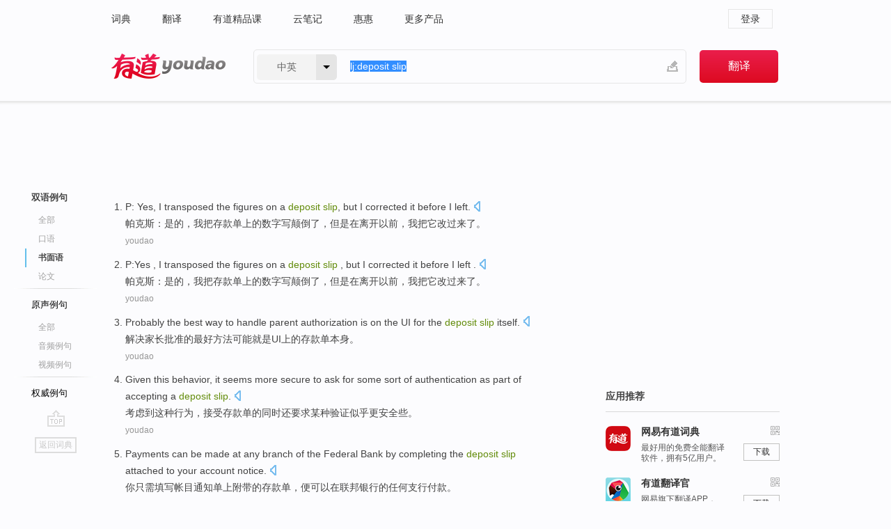

--- FILE ---
content_type: text/html; charset=utf-8
request_url: http://youdao.com/example/written/deposit_slip/
body_size: 13556
content:
<!DOCTYPE html>
                                    


						<html xmlns="http://www.w3.org/1999/xhtml" class="ua-ch ua-ch-131 ua-wk ua-mac os x">
<head>
    <meta name="baidu_union_verify" content="b3b78fbb4a7fb8c99ada6de72aac8a0e">
    <meta http-equiv="Content-Type" content="text/html; charset=UTF-8">

    
<meta name="keywords" content="deposit slip"/>

<title>deposit slip_书面语例句</title>
<link rel="shortcut icon" href="https://shared-https.ydstatic.com/images/favicon.ico" type="image/x-icon"/>


<link href="https://shared.ydstatic.com/dict/v2016/result/160621/result-min.css" rel="stylesheet" type="text/css"/>
<link href="https://shared.ydstatic.com/dict/v2016/result/pad.css" media="screen and (orientation: portrait), screen and (orientation: landscape)" rel="stylesheet" type="text/css">
<link rel="canonical" href="http://dict.youdao.com/example/written/deposit_slip/"/>
<link rel="search" type="application/opensearchdescription+xml" title="Yodao Dict" href="plugins/search-provider.xml"/>
<script type='text/javascript' src='https://shared.ydstatic.com/js/jquery/jquery-1.8.2.min.js'></script>
</head>
<body class="t0">
<!-- 搜索框开始 -->
    <div id="doc" style="position:relative;zoom:1;">
    <div class="c-topbar-wrapper">
        <div class="c-topbar c-subtopbar">
            <div id="nav" class="c-snav">
                <a class="topnav" href="http://dict.youdao.com/?keyfrom=dict2.top" target="_blank">词典</a><a class="topnav" href="http://fanyi.youdao.com/?keyfrom=dict2.top" target="_blank">翻译</a><a class="topnav" href="https://ke.youdao.com/?keyfrom=dict2.top" target="_blank">有道精品课</a><a class="topnav" href="http://note.youdao.com/?keyfrom=dict2.top" target="_blank">云笔记</a><a class="topnav" href="http://www.huihui.cn/?keyfrom=dict2.top" target="_blank">惠惠</a><a class="topnav" href="http://www.youdao.com/about/productlist.html?keyfrom=dict2.top" target="_blank">更多产品</a>
            </div>
                        <div class="c-sust">
                                                

                                    <a hidefocus="true" class="login" href="http://account.youdao.com/login?service=dict&back_url=http%3A%2F%2Fdict.youdao.com%2Fsearch%3Fq%3Dlj%253Adeposit%2Bslip%26tab%3D%23keyfrom%3D%24%7Bkeyfrom%7D" rel="nofollow">登录</a>
                            </div>
        </div>
        <div class="c-header">
            <a class="c-logo" href="/">有道 - 网易旗下搜索</a>
            <form id="f"  method="get" action="/search" class="c-fm-w" node-type="search">
                <div id="langSelector" class="langSelector">
                                                                                                                                            <span id="langText" class="langText">中英</span><span class="aca">▼</span><span class="arrow"></span>
                    <input type="hidden" id="le" name="le" value="eng" />
                </div>
                <span class="s-inpt-w">
                    <input type="text" class="s-inpt" autocomplete="off" name="q" id="query" onmouseover="this.focus()" onfocus="this.select()" value="lj:deposit slip"/>
                    <input type="hidden" name="tab" value=""/>
                    <input type="hidden" name="keyfrom" value="dict2.top"/>
                    <span id="hnwBtn" class="hand-write"></span>
                    </span><input type="submit" class="s-btn" value="翻译"/>
            </form>
        </div>
    </div>

<!-- 搜索框结束 -->

<!-- 内容区域 -->
<div id="scontainer">
<div id="container">
    <div id="topImgAd">
    </div>
    <div id="results">
                    	    	<div id="result_navigator" class="result_navigator">
		<ul class="sub-catalog example-group">
                            <h3 class="bilingual catalog-selected">
                    <a hidefocus="true" rel="#bilingual" >双语例句</a>
                </h3>
            							                                    <li class="sub1_all">
                        <a class="search-js" hidefocus="true"  href="/example/deposit_slip/#keyfrom=dict.sentence.details.all"  title="deposit slip的全部例句">全部</a>
                    </li>
                         		                    <li class="spoken">
                        <a class="search-js" hidefocus="true" href="/example/oral/deposit_slip/#keyfrom=dict.sentence.details.kouyu"  title="deposit slip的口语例句">口语</a>
                    </li>
                         		                    <li class="written sub-catalog-selected">
                        <a hidefoucus="true">书面语</a>
                    </li>
                         		                    <li class="thesis">
                        <a class="search-js" hidefocus="true" href="/example/paper/deposit_slip/#keyfrom=dict.sentence.details.lunwen"  title="deposit slip的论文例句">论文</a>
                    </li>
                            							<li class="split"></li>
                                    <h3 class="originalSound">
                        <a hidefocus="true" rel="#originalSound" href="/example/mdia/deposit_slip/#keyfrom=dict.sentences.tabmdia">原声例句</a>
                    </h3>
                				           			          		                                    <li class="sub_3_all">
                        <a class="search-js" hidefocus="true" href="/example/mdia/deposit_slip/#keyfrom=dict.main.sentence.mdia.all">全部</a>
                    </li>
                				                    <li class="music">
                        <a class="search-js" hidefocus="true" href="/example/mdia/audio/deposit_slip/#keyfrom=dict.main.sentence.mdia.audio">音频例句</a>
                    </li>
                				                    <li class="video">
                        <a class="search-js" hidefocus="true" href="/example/mdia/video/deposit_slip/#keyfrom=dict.main.sentence.mdia.video">视频例句</a>
                    </li>
                                <li class="split"></li>
                                    <h3 class="authority">
                        <a hidefocus="true" rel="#authority" href="/example/auth/deposit_slip/#keyfrom=dict.sentences.tabauth">权威例句</a>
                    </h3>
                					</ul>
		<a href="#" class="go-top log-js" hidefocus="true" data-4log="sentence.nav.top">go top</a>
                <a href="/w/deposit_slip/" onmousedown="return rwt(this, '/search?q=deposit+slip&tab=chn&le=eng&keyfrom=dict.navigation')" class="back-to-dict" title="返回词典">返回词典</a>
	</div>
                <!-- 结果内容 -->
                            <div id="results-contents" class="results-content">
                                                          
                                    
<div id="examples_sentences" class="trans-wrapper">
                	<div id="bilingual" class="trans-container  tab-content" style="display:block">
        		                                               		           		    
		        <ul class="ol">
				    				    		         		
		          					          
		          			                            				          						        				          							        	<li>
				           		<p><span>P: </span><span id="src_0_0" onmouseover="hlgt('#src_0_0,#tran_0_0')" onmouseout="unhlgt('#src_0_0,#tran_0_0')">Yes</span><span>, </span><span id="src_0_1" onmouseover="hlgt('#src_0_1,#tran_0_1')" onmouseout="unhlgt('#src_0_1,#tran_0_1')">I</span><span> </span><span id="src_0_2" onmouseover="hlgt('#src_0_2,#tran_0_5')" onmouseout="unhlgt('#src_0_2,#tran_0_5')">transposed</span><span> the </span><span id="src_0_3" onmouseover="hlgt('#src_0_3,#tran_0_4')" onmouseout="unhlgt('#src_0_3,#tran_0_4')">figures</span><span> </span><span id="src_0_4" onmouseover="hlgt('#src_0_4,#tran_0_3')" onmouseout="unhlgt('#src_0_4,#tran_0_3')">on</span><span> a </span><span id="src_0_5" onmouseover="hlgt('#src_0_5,#tran_0_2')" onmouseout="unhlgt('#src_0_5,#tran_0_2')"><b>deposit</b></span><span><b> </b><b>slip</b>, </span><span id="src_0_6" onmouseover="hlgt('#src_0_6,#tran_0_6')" onmouseout="unhlgt('#src_0_6,#tran_0_6')">but</span><span> I </span><span id="src_0_7" onmouseover="hlgt('#src_0_7,#tran_0_10')" onmouseout="unhlgt('#src_0_7,#tran_0_10')">corrected</span><span> </span><span id="src_0_8" onmouseover="hlgt('#src_0_8,#tran_0_9')" onmouseout="unhlgt('#src_0_8,#tran_0_9')">it</span><span> </span><span id="src_0_9" onmouseover="hlgt('#src_0_9,#tran_0_8')" onmouseout="unhlgt('#src_0_9,#tran_0_8')">before</span><span> I </span><span id="src_0_10" onmouseover="hlgt('#src_0_10,#tran_0_7')" onmouseout="unhlgt('#src_0_10,#tran_0_7')">left</span><span>.</span>
						        										 	<a class="sp dictvoice voice-js log-js" title="点击发音" href="#" data-rel="P%3A+Yes%2C+I+transposed+the+figures+on+a+deposit+slip%2C+but+I+corrected+it+before+I+left.&le=eng" data-4log='dict.sentence.blng'></a>
						        					            	</p>

				            	<p><span>帕克斯：</span><span id="tran_0_0" onmouseover="hlgt('#src_0_0,#tran_0_0')" onmouseout="unhlgt('#src_0_0,#tran_0_0')">是的</span><span>，</span><span id="tran_0_1" onmouseover="hlgt('#src_0_1,#tran_0_1')" onmouseout="unhlgt('#src_0_1,#tran_0_1')">我</span><span id="tran_0_2" onmouseover="hlgt('#src_0_5,#tran_0_2')" onmouseout="unhlgt('#src_0_5,#tran_0_2')">把存款单</span><span id="tran_0_3" onmouseover="hlgt('#src_0_4,#tran_0_3')" onmouseout="unhlgt('#src_0_4,#tran_0_3')">上</span><span>的</span><span id="tran_0_4" onmouseover="hlgt('#src_0_3,#tran_0_4')" onmouseout="unhlgt('#src_0_3,#tran_0_4')">数字</span><span>写</span><span id="tran_0_5" onmouseover="hlgt('#src_0_2,#tran_0_5')" onmouseout="unhlgt('#src_0_2,#tran_0_5')">颠倒</span><span>了，</span><span id="tran_0_6" onmouseover="hlgt('#src_0_6,#tran_0_6')" onmouseout="unhlgt('#src_0_6,#tran_0_6')">但是</span><span>在</span><span id="tran_0_7" onmouseover="hlgt('#src_0_10,#tran_0_7')" onmouseout="unhlgt('#src_0_10,#tran_0_7')">离开</span><span id="tran_0_8" onmouseover="hlgt('#src_0_9,#tran_0_8')" onmouseout="unhlgt('#src_0_9,#tran_0_8')">以前</span><span>，我把</span><span id="tran_0_9" onmouseover="hlgt('#src_0_8,#tran_0_9')" onmouseout="unhlgt('#src_0_8,#tran_0_9')">它</span><span id="tran_0_10" onmouseover="hlgt('#src_0_7,#tran_0_10')" onmouseout="unhlgt('#src_0_7,#tran_0_10')">改</span><span>过来了。</span>
								    				            	</p>
				 	    						                 	<p class="example-via"><a>youdao</a></p>
				            					            						        	</li>
		         		 		        			         		
		          					          
		          			                            				          						        				          							        	<li>
				           		<p><span>P:</span><span id="src_1_0" onmouseover="hlgt('#src_1_0,#tran_1_0')" onmouseout="unhlgt('#src_1_0,#tran_1_0')">Yes</span><span> , </span><span id="src_1_1" onmouseover="hlgt('#src_1_1,#tran_1_1')" onmouseout="unhlgt('#src_1_1,#tran_1_1')">I</span><span> </span><span id="src_1_2" onmouseover="hlgt('#src_1_2,#tran_1_5')" onmouseout="unhlgt('#src_1_2,#tran_1_5')">transposed</span><span> the </span><span id="src_1_3" onmouseover="hlgt('#src_1_3,#tran_1_4')" onmouseout="unhlgt('#src_1_3,#tran_1_4')">figures</span><span> </span><span id="src_1_4" onmouseover="hlgt('#src_1_4,#tran_1_3')" onmouseout="unhlgt('#src_1_4,#tran_1_3')">on</span><span> a </span><span id="src_1_5" onmouseover="hlgt('#src_1_5,#tran_1_2')" onmouseout="unhlgt('#src_1_5,#tran_1_2')"><b>deposit</b></span><span><b> </b><b>slip</b> , </span><span id="src_1_6" onmouseover="hlgt('#src_1_6,#tran_1_6')" onmouseout="unhlgt('#src_1_6,#tran_1_6')">but</span><span> I </span><span id="src_1_7" onmouseover="hlgt('#src_1_7,#tran_1_10')" onmouseout="unhlgt('#src_1_7,#tran_1_10')">corrected</span><span> </span><span id="src_1_8" onmouseover="hlgt('#src_1_8,#tran_1_9')" onmouseout="unhlgt('#src_1_8,#tran_1_9')">it</span><span> </span><span id="src_1_9" onmouseover="hlgt('#src_1_9,#tran_1_8')" onmouseout="unhlgt('#src_1_9,#tran_1_8')">before</span><span> I </span><span id="src_1_10" onmouseover="hlgt('#src_1_10,#tran_1_7')" onmouseout="unhlgt('#src_1_10,#tran_1_7')">left</span><span> .</span>
						        										 	<a class="sp dictvoice voice-js log-js" title="点击发音" href="#" data-rel="P%3AYes+%2C+I+transposed+the+figures+on+a+deposit+slip+%2C+but+I+corrected+it+before+I+left+.&le=eng" data-4log='dict.sentence.blng'></a>
						        					            	</p>

				            	<p><span>帕克斯：</span><span id="tran_1_0" onmouseover="hlgt('#src_1_0,#tran_1_0')" onmouseout="unhlgt('#src_1_0,#tran_1_0')">是的</span><span>，</span><span id="tran_1_1" onmouseover="hlgt('#src_1_1,#tran_1_1')" onmouseout="unhlgt('#src_1_1,#tran_1_1')">我</span><span id="tran_1_2" onmouseover="hlgt('#src_1_5,#tran_1_2')" onmouseout="unhlgt('#src_1_5,#tran_1_2')">把存款单</span><span id="tran_1_3" onmouseover="hlgt('#src_1_4,#tran_1_3')" onmouseout="unhlgt('#src_1_4,#tran_1_3')">上</span><span>的</span><span id="tran_1_4" onmouseover="hlgt('#src_1_3,#tran_1_4')" onmouseout="unhlgt('#src_1_3,#tran_1_4')">数字</span><span>写</span><span id="tran_1_5" onmouseover="hlgt('#src_1_2,#tran_1_5')" onmouseout="unhlgt('#src_1_2,#tran_1_5')">颠倒</span><span>了，</span><span id="tran_1_6" onmouseover="hlgt('#src_1_6,#tran_1_6')" onmouseout="unhlgt('#src_1_6,#tran_1_6')">但是</span><span>在</span><span id="tran_1_7" onmouseover="hlgt('#src_1_10,#tran_1_7')" onmouseout="unhlgt('#src_1_10,#tran_1_7')">离开</span><span id="tran_1_8" onmouseover="hlgt('#src_1_9,#tran_1_8')" onmouseout="unhlgt('#src_1_9,#tran_1_8')">以前</span><span>，我把</span><span id="tran_1_9" onmouseover="hlgt('#src_1_8,#tran_1_9')" onmouseout="unhlgt('#src_1_8,#tran_1_9')">它</span><span id="tran_1_10" onmouseover="hlgt('#src_1_7,#tran_1_10')" onmouseout="unhlgt('#src_1_7,#tran_1_10')">改</span><span>过来了。</span>
								    				            	</p>
				 	    						                 	<p class="example-via"><a>youdao</a></p>
				            					            						        	</li>
		         		 		        			         		
		          					          
		          			                            				          						        				          							        	<li>
				           		<p><span id="src_2_0" onmouseover="hlgt('#src_2_0,#tran_2_6')" onmouseout="unhlgt('#src_2_0,#tran_2_6')">Probably</span><span> </span><span id="src_2_1" onmouseover="hlgt('#src_2_1,#tran_2_3')" onmouseout="unhlgt('#src_2_1,#tran_2_3')">the</span><span> </span><span id="src_2_2" onmouseover="hlgt('#src_2_2,#tran_2_4')" onmouseout="unhlgt('#src_2_2,#tran_2_4')">best</span><span> </span><span id="src_2_3" onmouseover="hlgt('#src_2_3,#tran_2_5')" onmouseout="unhlgt('#src_2_3,#tran_2_5')">way</span><span> to </span><span id="src_2_4" onmouseover="hlgt('#src_2_4,#tran_2_0')" onmouseout="unhlgt('#src_2_4,#tran_2_0')">handle</span><span> </span><span id="src_2_5" onmouseover="hlgt('#src_2_5,#tran_2_1')" onmouseout="unhlgt('#src_2_5,#tran_2_1')">parent</span><span> </span><span id="src_2_6" onmouseover="hlgt('#src_2_6,#tran_2_2')" onmouseout="unhlgt('#src_2_6,#tran_2_2')">authorization</span><span> </span><span id="src_2_7" onmouseover="hlgt('#src_2_7,#tran_2_7')" onmouseout="unhlgt('#src_2_7,#tran_2_7')">is</span><span> </span><span id="src_2_8" onmouseover="hlgt('#src_2_8,#tran_2_9')" onmouseout="unhlgt('#src_2_8,#tran_2_9')">on</span><span> the </span><span id="src_2_9" onmouseover="hlgt('#src_2_9,#tran_2_8')" onmouseout="unhlgt('#src_2_9,#tran_2_8')">UI</span><span> for the </span><span id="src_2_10" onmouseover="hlgt('#src_2_10,#tran_2_10')" onmouseout="unhlgt('#src_2_10,#tran_2_10')"><b>deposit </b><b>slip</b></span><span> </span><span id="src_2_11" onmouseover="hlgt('#src_2_11,#tran_2_11')" onmouseout="unhlgt('#src_2_11,#tran_2_11')">itself</span><span>.</span>
						        										 	<a class="sp dictvoice voice-js log-js" title="点击发音" href="#" data-rel="Probably+the+best+way+to+handle+parent+authorization+is+on+the+UI+for+the+deposit+slip+itself.&le=eng" data-4log='dict.sentence.blng'></a>
						        					            	</p>

				            	<p><span id="tran_2_0" onmouseover="hlgt('#src_2_4,#tran_2_0')" onmouseout="unhlgt('#src_2_4,#tran_2_0')">解决</span><span id="tran_2_1" onmouseover="hlgt('#src_2_5,#tran_2_1')" onmouseout="unhlgt('#src_2_5,#tran_2_1')">家长</span><span id="tran_2_2" onmouseover="hlgt('#src_2_6,#tran_2_2')" onmouseout="unhlgt('#src_2_6,#tran_2_2')">批准</span><span id="tran_2_3" onmouseover="hlgt('#src_2_1,#tran_2_3')" onmouseout="unhlgt('#src_2_1,#tran_2_3')">的</span><span id="tran_2_4" onmouseover="hlgt('#src_2_2,#tran_2_4')" onmouseout="unhlgt('#src_2_2,#tran_2_4')">最好</span><span id="tran_2_5" onmouseover="hlgt('#src_2_3,#tran_2_5')" onmouseout="unhlgt('#src_2_3,#tran_2_5')">方法</span><span id="tran_2_6" onmouseover="hlgt('#src_2_0,#tran_2_6')" onmouseout="unhlgt('#src_2_0,#tran_2_6')">可能</span><span id="tran_2_7" onmouseover="hlgt('#src_2_7,#tran_2_7')" onmouseout="unhlgt('#src_2_7,#tran_2_7')">就是</span><span id="tran_2_8" onmouseover="hlgt('#src_2_9,#tran_2_8')" onmouseout="unhlgt('#src_2_9,#tran_2_8')">UI</span><span id="tran_2_9" onmouseover="hlgt('#src_2_8,#tran_2_9')" onmouseout="unhlgt('#src_2_8,#tran_2_9')">上</span><span>的</span><span id="tran_2_10" onmouseover="hlgt('#src_2_10,#tran_2_10')" onmouseout="unhlgt('#src_2_10,#tran_2_10')">存款单</span><span id="tran_2_11" onmouseover="hlgt('#src_2_11,#tran_2_11')" onmouseout="unhlgt('#src_2_11,#tran_2_11')">本身</span><span>。</span>
								    				            	</p>
				 	    						                 	<p class="example-via"><a>youdao</a></p>
				            					            						        	</li>
		         		 		        			         		
		          					          
		          			                            				          						        				          							        	<li>
				           		<p><span id="src_3_0" onmouseover="hlgt('#src_3_0,#tran_3_0')" onmouseout="unhlgt('#src_3_0,#tran_3_0')">Given</span><span> </span><span id="src_3_1" onmouseover="hlgt('#src_3_1,#tran_3_1')" onmouseout="unhlgt('#src_3_1,#tran_3_1')">this</span><span> </span><span id="src_3_2" onmouseover="hlgt('#src_3_2,#tran_3_2')" onmouseout="unhlgt('#src_3_2,#tran_3_2')">behavior</span><span>, </span><span id="src_3_3" onmouseover="hlgt('#src_3_3,#tran_3_9')" onmouseout="unhlgt('#src_3_3,#tran_3_9')">it seems</span><span> </span><span id="src_3_4" onmouseover="hlgt('#src_3_4,#tran_3_10')" onmouseout="unhlgt('#src_3_4,#tran_3_10')">more</span><span> </span><span id="src_3_5" onmouseover="hlgt('#src_3_5,#tran_3_11')" onmouseout="unhlgt('#src_3_5,#tran_3_11')">secure</span><span> to </span><span id="src_3_6" onmouseover="hlgt('#src_3_6,#tran_3_6')" onmouseout="unhlgt('#src_3_6,#tran_3_6')">ask for</span><span> </span><span id="src_3_7" onmouseover="hlgt('#src_3_7,#tran_3_12')" onmouseout="unhlgt('#src_3_7,#tran_3_12')">some</span><span> </span><span id="src_3_8" onmouseover="hlgt('#src_3_8,#tran_3_7')" onmouseout="unhlgt('#src_3_8,#tran_3_7')">sort</span><span> </span><span id="src_3_9" onmouseover="hlgt('#src_3_9,#tran_3_5')" onmouseout="unhlgt('#src_3_9,#tran_3_5')">of</span><span> </span><span id="src_3_10" onmouseover="hlgt('#src_3_10,#tran_3_8')" onmouseout="unhlgt('#src_3_10,#tran_3_8')">authentication</span><span> as part of </span><span id="src_3_11" onmouseover="hlgt('#src_3_11,#tran_3_3')" onmouseout="unhlgt('#src_3_11,#tran_3_3')">accepting</span><span> </span><span id="src_3_12" onmouseover="hlgt('#src_3_12,#tran_3_4')" onmouseout="unhlgt('#src_3_12,#tran_3_4')">a <b>deposit </b><b>slip</b></span><span>.</span>
						        										 	<a class="sp dictvoice voice-js log-js" title="点击发音" href="#" data-rel="Given+this+behavior%2C+it+seems+more+secure+to+ask+for+some+sort+of+authentication+as+part+of+accepting+a+deposit+slip.&le=eng" data-4log='dict.sentence.blng'></a>
						        					            	</p>

				            	<p><span id="tran_3_0" onmouseover="hlgt('#src_3_0,#tran_3_0')" onmouseout="unhlgt('#src_3_0,#tran_3_0')">考虑到</span><span id="tran_3_1" onmouseover="hlgt('#src_3_1,#tran_3_1')" onmouseout="unhlgt('#src_3_1,#tran_3_1')">这种</span><span id="tran_3_2" onmouseover="hlgt('#src_3_2,#tran_3_2')" onmouseout="unhlgt('#src_3_2,#tran_3_2')">行为</span><span>，</span><span id="tran_3_3" onmouseover="hlgt('#src_3_11,#tran_3_3')" onmouseout="unhlgt('#src_3_11,#tran_3_3')">接受</span><span id="tran_3_4" onmouseover="hlgt('#src_3_12,#tran_3_4')" onmouseout="unhlgt('#src_3_12,#tran_3_4')">存款单</span><span id="tran_3_5" onmouseover="hlgt('#src_3_9,#tran_3_5')" onmouseout="unhlgt('#src_3_9,#tran_3_5')">的</span><span>同时还</span><span id="tran_3_6" onmouseover="hlgt('#src_3_6,#tran_3_6')" onmouseout="unhlgt('#src_3_6,#tran_3_6')">要求</span><span id="tran_3_7" onmouseover="hlgt('#src_3_8,#tran_3_7')" onmouseout="unhlgt('#src_3_8,#tran_3_7')">某种</span><span id="tran_3_8" onmouseover="hlgt('#src_3_10,#tran_3_8')" onmouseout="unhlgt('#src_3_10,#tran_3_8')">验证</span><span id="tran_3_9" onmouseover="hlgt('#src_3_3,#tran_3_9')" onmouseout="unhlgt('#src_3_3,#tran_3_9')">似乎</span><span id="tran_3_10" onmouseover="hlgt('#src_3_4,#tran_3_10')" onmouseout="unhlgt('#src_3_4,#tran_3_10')">更</span><span id="tran_3_11" onmouseover="hlgt('#src_3_5,#tran_3_11')" onmouseout="unhlgt('#src_3_5,#tran_3_11')">安全</span><span id="tran_3_12" onmouseover="hlgt('#src_3_7,#tran_3_12')" onmouseout="unhlgt('#src_3_7,#tran_3_12')">些</span><span>。</span>
								    				            	</p>
				 	    						                 	<p class="example-via"><a>youdao</a></p>
				            					            						        	</li>
		         		 		        			         		
		          					          
		          			                            				          						        				          							        	<li>
				           		<p><span id="src_4_0" onmouseover="hlgt('#src_4_0,#tran_4_12')" onmouseout="unhlgt('#src_4_0,#tran_4_12')">Payments</span><span> </span><span id="src_4_1" onmouseover="hlgt('#src_4_1,#tran_4_5')" onmouseout="unhlgt('#src_4_1,#tran_4_5')">can be</span><span> made </span><span id="src_4_2" onmouseover="hlgt('#src_4_2,#tran_4_6')" onmouseout="unhlgt('#src_4_2,#tran_4_6')">at</span><span> </span><span id="src_4_3" onmouseover="hlgt('#src_4_3,#tran_4_10')" onmouseout="unhlgt('#src_4_3,#tran_4_10')">any</span><span> </span><span id="src_4_4" onmouseover="hlgt('#src_4_4,#tran_4_11')" onmouseout="unhlgt('#src_4_4,#tran_4_11')">branch</span><span> </span><span id="src_4_5" onmouseover="hlgt('#src_4_5,#tran_4_9')" onmouseout="unhlgt('#src_4_5,#tran_4_9')">of the</span><span> </span><span id="src_4_6" onmouseover="hlgt('#src_4_6,#tran_4_0')" onmouseout="unhlgt('#src_4_6,#tran_4_0')">Federal</span><span> </span><span id="src_4_7" onmouseover="hlgt('#src_4_7,#tran_4_7')" onmouseout="unhlgt('#src_4_7,#tran_4_7')">Bank</span><span> </span><span id="src_4_8" onmouseover="hlgt('#src_4_8,#tran_4_8')" onmouseout="unhlgt('#src_4_8,#tran_4_8')">by completing the <b>deposit </b><b>slip</b></span><span> </span><span id="src_4_9" onmouseover="hlgt('#src_4_9,#tran_4_4')" onmouseout="unhlgt('#src_4_9,#tran_4_4')">attached</span><span> to </span><span>your</span><span> </span><span id="src_4_11" onmouseover="hlgt('#src_4_11,#tran_4_3')" onmouseout="unhlgt('#src_4_11,#tran_4_3')">account</span><span> </span><span>notice</span><span>.</span>
						        										 	<a class="sp dictvoice voice-js log-js" title="点击发音" href="#" data-rel="Payments+can+be+made+at+any+branch+of+the+Federal+Bank+by+completing+the+deposit+slip+attached+to+your+account+notice.&le=eng" data-4log='dict.sentence.blng'></a>
						        					            	</p>

				            	<p><span id="tran_4_0" onmouseover="hlgt('#src_4_6,#tran_4_0')" onmouseout="unhlgt('#src_4_6,#tran_4_0')">你</span><span>只需填写帐目通知单</span><span id="tran_4_3" onmouseover="hlgt('#src_4_11,#tran_4_3')" onmouseout="unhlgt('#src_4_11,#tran_4_3')">上附带</span><span>的</span><span id="tran_4_4" onmouseover="hlgt('#src_4_9,#tran_4_4')" onmouseout="unhlgt('#src_4_9,#tran_4_4')">存款单</span><span>，便</span><span id="tran_4_5" onmouseover="hlgt('#src_4_1,#tran_4_5')" onmouseout="unhlgt('#src_4_1,#tran_4_5')">可以</span><span id="tran_4_6" onmouseover="hlgt('#src_4_2,#tran_4_6')" onmouseout="unhlgt('#src_4_2,#tran_4_6')">在</span><span id="tran_4_7" onmouseover="hlgt('#src_4_7,#tran_4_7')" onmouseout="unhlgt('#src_4_7,#tran_4_7')">联邦</span><span id="tran_4_8" onmouseover="hlgt('#src_4_8,#tran_4_8')" onmouseout="unhlgt('#src_4_8,#tran_4_8')">银行</span><span id="tran_4_9" onmouseover="hlgt('#src_4_5,#tran_4_9')" onmouseout="unhlgt('#src_4_5,#tran_4_9')">的</span><span id="tran_4_10" onmouseover="hlgt('#src_4_3,#tran_4_10')" onmouseout="unhlgt('#src_4_3,#tran_4_10')">任何</span><span id="tran_4_11" onmouseover="hlgt('#src_4_4,#tran_4_11')" onmouseout="unhlgt('#src_4_4,#tran_4_11')">支行</span><span id="tran_4_12" onmouseover="hlgt('#src_4_0,#tran_4_12')" onmouseout="unhlgt('#src_4_0,#tran_4_12')">付款</span><span>。</span>
								    				            	</p>
				 	    						                 	<p class="example-via"><a>youdao</a></p>
				            					            						        	</li>
		         		 		        			         		
		          					          
		          			                            				          						        				          							        	<li>
				           		<p><span id="src_5_0" onmouseover="hlgt('#src_5_0,#tran_5_2')" onmouseout="unhlgt('#src_5_0,#tran_5_2')">The Federal</span><span> </span><span id="src_5_1" onmouseover="hlgt('#src_5_1,#tran_5_3')" onmouseout="unhlgt('#src_5_1,#tran_5_3')">Reserve</span><span> </span><span id="src_5_2" onmouseover="hlgt('#src_5_2,#tran_5_4')" onmouseout="unhlgt('#src_5_2,#tran_5_4')">System</span><span> is </span><span id="src_5_3" onmouseover="hlgt('#src_5_3,#tran_5_0')" onmouseout="unhlgt('#src_5_3,#tran_5_0')">analyzed</span><span>, and </span><span id="src_5_4" onmouseover="hlgt('#src_5_4,#tran_5_5')" onmouseout="unhlgt('#src_5_4,#tran_5_5')">advanced</span><span> </span><span id="src_5_5" onmouseover="hlgt('#src_5_5,#tran_5_6')" onmouseout="unhlgt('#src_5_5,#tran_5_6')">students</span><span> </span><span id="src_5_6" onmouseover="hlgt('#src_5_6,#tran_5_7')" onmouseout="unhlgt('#src_5_6,#tran_5_7')">are coached</span><span> in the </span><span>proper</span><span> method of </span><span id="src_5_8" onmouseover="hlgt('#src_5_8,#tran_5_8')" onmouseout="unhlgt('#src_5_8,#tran_5_8')">filling out</span><span> a <b>deposit </b></span><span id="src_5_9" onmouseover="hlgt('#src_5_9,#tran_5_9')" onmouseout="unhlgt('#src_5_9,#tran_5_9')"><b>slip</b></span><span>.</span>
						        										 	<a class="sp dictvoice voice-js log-js" title="点击发音" href="#" data-rel="The+Federal+Reserve+System+is+analyzed%2C+and+advanced+students+are+coached+in+the+proper+method+of+filling+out+a+deposit+slip.&le=eng" data-4log='dict.sentence.blng'></a>
						        					            	</p>

				            	<p><span id="tran_5_0" onmouseover="hlgt('#src_5_3,#tran_5_0')" onmouseout="unhlgt('#src_5_3,#tran_5_0')">分析</span><span id="tran_5_2" onmouseover="hlgt('#src_5_0,#tran_5_2')" onmouseout="unhlgt('#src_5_0,#tran_5_2')">联邦</span><span id="tran_5_3" onmouseover="hlgt('#src_5_1,#tran_5_3')" onmouseout="unhlgt('#src_5_1,#tran_5_3')">储备</span><span id="tran_5_4" onmouseover="hlgt('#src_5_2,#tran_5_4')" onmouseout="unhlgt('#src_5_2,#tran_5_4')">体系</span><span>，</span><span id="tran_5_5" onmouseover="hlgt('#src_5_4,#tran_5_5')" onmouseout="unhlgt('#src_5_4,#tran_5_5')">高级</span><span id="tran_5_6" onmouseover="hlgt('#src_5_5,#tran_5_6')" onmouseout="unhlgt('#src_5_5,#tran_5_6')">学员</span><span id="tran_5_7" onmouseover="hlgt('#src_5_6,#tran_5_7')" onmouseout="unhlgt('#src_5_6,#tran_5_7')">得到</span><span>指导如何</span><span id="tran_5_8" onmouseover="hlgt('#src_5_8,#tran_5_8')" onmouseout="unhlgt('#src_5_8,#tran_5_8')">正确</span><span id="tran_5_9" onmouseover="hlgt('#src_5_9,#tran_5_9')" onmouseout="unhlgt('#src_5_9,#tran_5_9')">填写</span><span>一张存款单。</span>
								    				            	</p>
				 	    						                 	<p class="example-via"><a>youdao</a></p>
				            					            						        	</li>
		         		 		        			         		
		          					          
		          			                            				          						        				          							        	<li>
				           		<p><span id="src_6_0" onmouseover="hlgt('#src_6_0,#tran_6_0')" onmouseout="unhlgt('#src_6_0,#tran_6_0')">Please</span><span> </span><span id="src_6_1" onmouseover="hlgt('#src_6_1,#tran_6_5')" onmouseout="unhlgt('#src_6_1,#tran_6_5')">write down</span><span> </span><span id="src_6_2" onmouseover="hlgt('#src_6_2,#tran_6_6')" onmouseout="unhlgt('#src_6_2,#tran_6_6')">your</span><span> </span><span id="src_6_3" onmouseover="hlgt('#src_6_3,#tran_6_7')" onmouseout="unhlgt('#src_6_3,#tran_6_7')">name</span><span>, your </span><span id="src_6_4" onmouseover="hlgt('#src_6_4,#tran_6_8')" onmouseout="unhlgt('#src_6_4,#tran_6_8')">account number</span><span> </span><span id="src_6_5" onmouseover="hlgt('#src_6_5,#tran_6_9')" onmouseout="unhlgt('#src_6_5,#tran_6_9')">and</span><span> </span><span id="src_6_6" onmouseover="hlgt('#src_6_6,#tran_6_12')" onmouseout="unhlgt('#src_6_6,#tran_6_12')">the</span><span> </span><span id="src_6_7" onmouseover="hlgt('#src_6_7,#tran_6_13')" onmouseout="unhlgt('#src_6_7,#tran_6_13')">amount</span><span> </span><span id="src_6_8" onmouseover="hlgt('#src_6_8,#tran_6_10')" onmouseout="unhlgt('#src_6_8,#tran_6_10')">you</span><span> </span><span id="src_6_9" onmouseover="hlgt('#src_6_9,#tran_6_11')" onmouseout="unhlgt('#src_6_9,#tran_6_11')">want to</span><span> </span><span id="src_6_10" onmouseover="hlgt('#src_6_10,#tran_6_1')" onmouseout="unhlgt('#src_6_10,#tran_6_1')">put in</span><span> on </span><span id="src_6_11" onmouseover="hlgt('#src_6_11,#tran_6_2')" onmouseout="unhlgt('#src_6_11,#tran_6_2')">this</span><span> </span><span id="src_6_12" onmouseover="hlgt('#src_6_12,#tran_6_3')" onmouseout="unhlgt('#src_6_12,#tran_6_3')"><b>deposit</b></span><span><b> </b></span><span id="src_6_13" onmouseover="hlgt('#src_6_13,#tran_6_4')" onmouseout="unhlgt('#src_6_13,#tran_6_4')"><b>slip</b></span><span>. Be sure the </span><span id="src_6_14" onmouseover="hlgt('#src_6_14,#tran_6_14')" onmouseout="unhlgt('#src_6_14,#tran_6_14')">amount</span><span> is </span><span id="src_6_15" onmouseover="hlgt('#src_6_15,#tran_6_15')" onmouseout="unhlgt('#src_6_15,#tran_6_15')">written</span><span> in words.</span>
						        										 	<a class="sp dictvoice voice-js log-js" title="点击发音" href="#" data-rel="Please+write+down+your+name%2C+your+account+number+and+the+amount+you+want+to+put+in+on+this+deposit+slip.+Be+sure+the+amount+is+written+in+words.&le=eng" data-4log='dict.sentence.blng'></a>
						        					            	</p>

				            	<p><span id="tran_6_0" onmouseover="hlgt('#src_6_0,#tran_6_0')" onmouseout="unhlgt('#src_6_0,#tran_6_0')">请</span><span id="tran_6_1" onmouseover="hlgt('#src_6_10,#tran_6_1')" onmouseout="unhlgt('#src_6_10,#tran_6_1')">在</span><span id="tran_6_2" onmouseover="hlgt('#src_6_11,#tran_6_2')" onmouseout="unhlgt('#src_6_11,#tran_6_2')">这种</span><span id="tran_6_3" onmouseover="hlgt('#src_6_12,#tran_6_3')" onmouseout="unhlgt('#src_6_12,#tran_6_3')">存款</span><span id="tran_6_4" onmouseover="hlgt('#src_6_13,#tran_6_4')" onmouseout="unhlgt('#src_6_13,#tran_6_4')">凭条上</span><span id="tran_6_5" onmouseover="hlgt('#src_6_1,#tran_6_5')" onmouseout="unhlgt('#src_6_1,#tran_6_5')">写上</span><span id="tran_6_6" onmouseover="hlgt('#src_6_2,#tran_6_6')" onmouseout="unhlgt('#src_6_2,#tran_6_6')">您</span><span>的</span><span id="tran_6_7" onmouseover="hlgt('#src_6_3,#tran_6_7')" onmouseout="unhlgt('#src_6_3,#tran_6_7')">名字</span><span>，您的</span><span id="tran_6_8" onmouseover="hlgt('#src_6_4,#tran_6_8')" onmouseout="unhlgt('#src_6_4,#tran_6_8')">帐号</span><span id="tran_6_9" onmouseover="hlgt('#src_6_5,#tran_6_9')" onmouseout="unhlgt('#src_6_5,#tran_6_9')">及</span><span id="tran_6_10" onmouseover="hlgt('#src_6_8,#tran_6_10')" onmouseout="unhlgt('#src_6_8,#tran_6_10')">您</span><span id="tran_6_11" onmouseover="hlgt('#src_6_9,#tran_6_11')" onmouseout="unhlgt('#src_6_9,#tran_6_11')">想</span><span>存入</span><span id="tran_6_12" onmouseover="hlgt('#src_6_6,#tran_6_12')" onmouseout="unhlgt('#src_6_6,#tran_6_12')">的</span><span id="tran_6_13" onmouseover="hlgt('#src_6_7,#tran_6_13')" onmouseout="unhlgt('#src_6_7,#tran_6_13')">数额</span><span>，</span><span id="tran_6_14" onmouseover="hlgt('#src_6_14,#tran_6_14')" onmouseout="unhlgt('#src_6_14,#tran_6_14')">金额</span><span>得用</span><span id="tran_6_15" onmouseover="hlgt('#src_6_15,#tran_6_15')" onmouseout="unhlgt('#src_6_15,#tran_6_15')">文字书写</span><span>。</span>
								    				            	</p>
				 	    						                 	<p class="example-via"><a>youdao</a></p>
				            					            						        	</li>
		         		 		        			         		
		          					          
		          			                            				          						        				          							        	<li>
				           		<p><span>Is </span><span id="src_7_0" onmouseover="hlgt('#src_7_0,#tran_7_0')" onmouseout="unhlgt('#src_7_0,#tran_7_0')">an authenticated duplicate <b>deposit </b><b>slip</b></span><span> </span><span id="src_7_1" onmouseover="hlgt('#src_7_1,#tran_7_4')" onmouseout="unhlgt('#src_7_1,#tran_7_4')">received</span><span> by </span><span id="src_7_2" onmouseover="hlgt('#src_7_2,#tran_7_3')" onmouseout="unhlgt('#src_7_2,#tran_7_3')">someone other</span><span> than </span><span id="src_7_3" onmouseover="hlgt('#src_7_3,#tran_7_5')" onmouseout="unhlgt('#src_7_3,#tran_7_5')">the</span><span> </span><span id="src_7_4" onmouseover="hlgt('#src_7_4,#tran_7_1')" onmouseout="unhlgt('#src_7_4,#tran_7_1')">persons</span><span> receiving cash, making the <b>deposit</b> and recording cash </span><span id="src_7_5" onmouseover="hlgt('#src_7_5,#tran_7_2')" onmouseout="unhlgt('#src_7_5,#tran_7_2')">receipts</span><span>?</span>
						        										 	<a class="sp dictvoice voice-js log-js" title="点击发音" href="#" data-rel="Is+an+authenticated+duplicate+deposit+slip+received+by+someone+other+than+the+persons+receiving+cash%2C+making+the+deposit+and+recording+cash+receipts%3F&le=eng" data-4log='dict.sentence.blng'></a>
						        					            	</p>

				            	<p><span>除了</span><span id="tran_7_0" onmouseover="hlgt('#src_7_0,#tran_7_0')" onmouseout="unhlgt('#src_7_0,#tran_7_0')">收款人</span><span>、解款</span><span id="tran_7_1" onmouseover="hlgt('#src_7_4,#tran_7_1')" onmouseout="unhlgt('#src_7_4,#tran_7_1')">人和</span><span id="tran_7_2" onmouseover="hlgt('#src_7_5,#tran_7_2')" onmouseout="unhlgt('#src_7_5,#tran_7_2')">收入</span><span>记帐人外，</span><span id="tran_7_3" onmouseover="hlgt('#src_7_2,#tran_7_3')" onmouseout="unhlgt('#src_7_2,#tran_7_3')">其他人</span><span>能否</span><span id="tran_7_4" onmouseover="hlgt('#src_7_1,#tran_7_4')" onmouseout="unhlgt('#src_7_1,#tran_7_4')">收到</span><span>真实</span><span id="tran_7_5" onmouseover="hlgt('#src_7_3,#tran_7_5')" onmouseout="unhlgt('#src_7_3,#tran_7_5')">的</span><span>、一式两份的收据？</span>
								    				            	</p>
				 	    						                 	<p class="example-via"><a>youdao</a></p>
				            					            						        	</li>
		         		 		        			         		
		          					          
		          			                            				          						        				          							        	<li>
				           		<p><span id="src_8_0" onmouseover="hlgt('#src_8_0,#tran_8_0')" onmouseout="unhlgt('#src_8_0,#tran_8_0')">Should</span><span> </span><span id="src_8_1" onmouseover="hlgt('#src_8_1,#tran_8_2')" onmouseout="unhlgt('#src_8_1,#tran_8_2')">this deal</span><span> </span><span>interest</span><span> </span><span id="src_8_3" onmouseover="hlgt('#src_8_3,#tran_8_3')" onmouseout="unhlgt('#src_8_3,#tran_8_3')">you please</span><span> </span><span id="src_8_4" onmouseover="hlgt('#src_8_4,#tran_8_4')" onmouseout="unhlgt('#src_8_4,#tran_8_4')">do write</span><span> </span><span id="src_8_5" onmouseover="hlgt('#src_8_5,#tran_8_5')" onmouseout="unhlgt('#src_8_5,#tran_8_5')">me</span><span> </span><span id="src_8_6" onmouseover="hlgt('#src_8_6,#tran_8_7')" onmouseout="unhlgt('#src_8_6,#tran_8_7')">quickly</span><span> to </span><span id="src_8_7" onmouseover="hlgt('#src_8_7,#tran_8_9')" onmouseout="unhlgt('#src_8_7,#tran_8_9')">enable</span><span> </span><span id="src_8_8" onmouseover="hlgt('#src_8_8,#tran_8_8')" onmouseout="unhlgt('#src_8_8,#tran_8_8')">me</span><span> give </span><span id="src_8_9" onmouseover="hlgt('#src_8_9,#tran_8_6')" onmouseout="unhlgt('#src_8_9,#tran_8_6')">you</span><span> </span><span id="src_8_10" onmouseover="hlgt('#src_8_10,#tran_8_10')" onmouseout="unhlgt('#src_8_10,#tran_8_10')">the</span><span> </span><span id="src_8_11" onmouseover="hlgt('#src_8_11,#tran_8_12')" onmouseout="unhlgt('#src_8_11,#tran_8_12')">contact</span><span> of </span><span id="src_8_12" onmouseover="hlgt('#src_8_12,#tran_8_11')" onmouseout="unhlgt('#src_8_12,#tran_8_11')">the</span><span> bank </span><span id="src_8_13" onmouseover="hlgt('#src_8_13,#tran_8_13')" onmouseout="unhlgt('#src_8_13,#tran_8_13')">and</span><span> </span><span id="src_8_14" onmouseover="hlgt('#src_8_14,#tran_8_14')" onmouseout="unhlgt('#src_8_14,#tran_8_14')">the</span><span> <b>deposit </b><b>slip</b> so </span><span id="src_8_15" onmouseover="hlgt('#src_8_15,#tran_8_15')" onmouseout="unhlgt('#src_8_15,#tran_8_15')">that</span><span> </span><span id="src_8_16" onmouseover="hlgt('#src_8_16,#tran_8_16')" onmouseout="unhlgt('#src_8_16,#tran_8_16')">you</span><span> will </span><span id="src_8_17" onmouseover="hlgt('#src_8_17,#tran_8_17')" onmouseout="unhlgt('#src_8_17,#tran_8_17')">contact</span><span> them.</span>
						        										 	<a class="sp dictvoice voice-js log-js" title="点击发音" href="#" data-rel="Should+this+deal+interest+you+please+do+write+me+quickly+to+enable+me+give+you+the+contact+of+the+bank+and+the+deposit+slip+so+that+you+will+contact+them.&le=eng" data-4log='dict.sentence.blng'></a>
						        					            	</p>

				            	<p><span id="tran_8_0" onmouseover="hlgt('#src_8_0,#tran_8_0')" onmouseout="unhlgt('#src_8_0,#tran_8_0')">如果</span><span id="tran_8_2" onmouseover="hlgt('#src_8_1,#tran_8_2')" onmouseout="unhlgt('#src_8_1,#tran_8_2')">这笔</span><span>交易</span><span id="tran_8_3" onmouseover="hlgt('#src_8_3,#tran_8_3')" onmouseout="unhlgt('#src_8_3,#tran_8_3')">感兴趣</span><span id="tran_8_4" onmouseover="hlgt('#src_8_4,#tran_8_4')" onmouseout="unhlgt('#src_8_4,#tran_8_4')">请</span><span id="tran_8_5" onmouseover="hlgt('#src_8_5,#tran_8_5')" onmouseout="unhlgt('#src_8_5,#tran_8_5')">写信</span><span id="tran_8_6" onmouseover="hlgt('#src_8_9,#tran_8_6')" onmouseout="unhlgt('#src_8_9,#tran_8_6')">给</span><span id="tran_8_7" onmouseover="hlgt('#src_8_6,#tran_8_7')" onmouseout="unhlgt('#src_8_6,#tran_8_7')">我</span><span>，</span><span id="tran_8_8" onmouseover="hlgt('#src_8_8,#tran_8_8')" onmouseout="unhlgt('#src_8_8,#tran_8_8')">让</span><span>我</span><span id="tran_8_9" onmouseover="hlgt('#src_8_7,#tran_8_9')" onmouseout="unhlgt('#src_8_7,#tran_8_9')">尽快</span><span>给</span><span id="tran_8_10" onmouseover="hlgt('#src_8_10,#tran_8_10')" onmouseout="unhlgt('#src_8_10,#tran_8_10')">你</span><span id="tran_8_11" onmouseover="hlgt('#src_8_12,#tran_8_11')" onmouseout="unhlgt('#src_8_12,#tran_8_11')">联系</span><span id="tran_8_12" onmouseover="hlgt('#src_8_11,#tran_8_12')" onmouseout="unhlgt('#src_8_11,#tran_8_12')">了</span><span id="tran_8_13" onmouseover="hlgt('#src_8_13,#tran_8_13')" onmouseout="unhlgt('#src_8_13,#tran_8_13')">银行</span><span id="tran_8_14" onmouseover="hlgt('#src_8_14,#tran_8_14')" onmouseout="unhlgt('#src_8_14,#tran_8_14')">和</span><span id="tran_8_15" onmouseover="hlgt('#src_8_15,#tran_8_15')" onmouseout="unhlgt('#src_8_15,#tran_8_15')">存款单</span><span>，</span><span id="tran_8_16" onmouseover="hlgt('#src_8_16,#tran_8_16')" onmouseout="unhlgt('#src_8_16,#tran_8_16')">让</span><span>你</span><span id="tran_8_17" onmouseover="hlgt('#src_8_17,#tran_8_17')" onmouseout="unhlgt('#src_8_17,#tran_8_17')">将</span><span>与他们联系。</span>
								    				            	</p>
				 	    						                 	<p class="example-via"><a>youdao</a></p>
				            					            						        	</li>
		         		 		        			         		
		          					          
		          			                            				          						        				          							        	<li>
				           		<p><span id="src_9_0" onmouseover="hlgt('#src_9_0,#tran_9_0')" onmouseout="unhlgt('#src_9_0,#tran_9_0')">This</span><span> </span><span id="src_9_1" onmouseover="hlgt('#src_9_1,#tran_9_2')" onmouseout="unhlgt('#src_9_1,#tran_9_2')">should</span><span> </span><span id="src_9_2" onmouseover="hlgt('#src_9_2,#tran_9_3')" onmouseout="unhlgt('#src_9_2,#tran_9_3')">take</span><span> </span><span id="src_9_3" onmouseover="hlgt('#src_9_3,#tran_9_6')" onmouseout="unhlgt('#src_9_3,#tran_9_6')">the</span><span> </span><span id="src_9_4" onmouseover="hlgt('#src_9_4,#tran_9_7')" onmouseout="unhlgt('#src_9_4,#tran_9_7')">form</span><span> </span><span id="src_9_5" onmouseover="hlgt('#src_9_5,#tran_9_8')" onmouseout="unhlgt('#src_9_5,#tran_9_8')">of</span><span> a copy of a </span><span id="src_9_6" onmouseover="hlgt('#src_9_6,#tran_9_4')" onmouseout="unhlgt('#src_9_6,#tran_9_4')">bank</span><span> </span><span id="src_9_7" onmouseover="hlgt('#src_9_7,#tran_9_5')" onmouseout="unhlgt('#src_9_7,#tran_9_5')"><b>deposit</b></span><span> </span><span id="src_9_8" onmouseover="hlgt('#src_9_8,#tran_9_1')" onmouseout="unhlgt('#src_9_8,#tran_9_1')">certificate</span><span> for the </span><span id="src_9_9" onmouseover="hlgt('#src_9_9,#tran_9_14')" onmouseout="unhlgt('#src_9_9,#tran_9_14')">loan</span><span> </span><span id="src_9_10" onmouseover="hlgt('#src_9_10,#tran_9_9')" onmouseout="unhlgt('#src_9_10,#tran_9_9')">and</span><span> a </span><span id="src_9_11" onmouseover="hlgt('#src_9_11,#tran_9_10')" onmouseout="unhlgt('#src_9_11,#tran_9_10')">copy</span><span> of either </span><span id="src_9_12" onmouseover="hlgt('#src_9_12,#tran_9_15')" onmouseout="unhlgt('#src_9_12,#tran_9_15')">the</span><span> </span><span id="src_9_13" onmouseover="hlgt('#src_9_13,#tran_9_11')" onmouseout="unhlgt('#src_9_13,#tran_9_11')"><b>deposit</b></span><span><b> </b><b>slip</b> </span><span id="src_9_14" onmouseover="hlgt('#src_9_14,#tran_9_12')" onmouseout="unhlgt('#src_9_14,#tran_9_12')">or</span><span> </span><span id="src_9_15" onmouseover="hlgt('#src_9_15,#tran_9_13')" onmouseout="unhlgt('#src_9_15,#tran_9_13')">passbook</span><span> for the </span><span id="src_9_16" onmouseover="hlgt('#src_9_16,#tran_9_16')" onmouseout="unhlgt('#src_9_16,#tran_9_16')">account</span><span> that the loan was paid into.</span>
						        										 	<a class="sp dictvoice voice-js log-js" title="点击发音" href="#" data-rel="This+should+take+the+form+of+a+copy+of+a+bank+deposit+certificate+for+the+loan+and+a+copy+of+either+the+deposit+slip+or+passbook+for+the+account+that+the+loan+was+paid+into.&le=eng" data-4log='dict.sentence.blng'></a>
						        					            	</p>

				            	<p><span id="tran_9_0" onmouseover="hlgt('#src_9_0,#tran_9_0')" onmouseout="unhlgt('#src_9_0,#tran_9_0')">该</span><span id="tran_9_1" onmouseover="hlgt('#src_9_8,#tran_9_1')" onmouseout="unhlgt('#src_9_8,#tran_9_1')">证明</span><span id="tran_9_2" onmouseover="hlgt('#src_9_1,#tran_9_2')" onmouseout="unhlgt('#src_9_1,#tran_9_2')">必须</span><span id="tran_9_3" onmouseover="hlgt('#src_9_2,#tran_9_3')" onmouseout="unhlgt('#src_9_2,#tran_9_3')">以</span><span id="tran_9_4" onmouseover="hlgt('#src_9_6,#tran_9_4')" onmouseout="unhlgt('#src_9_6,#tran_9_4')">银行</span><span id="tran_9_5" onmouseover="hlgt('#src_9_7,#tran_9_5')" onmouseout="unhlgt('#src_9_7,#tran_9_5')">存款</span><span>证明</span><span id="tran_9_6" onmouseover="hlgt('#src_9_3,#tran_9_6')" onmouseout="unhlgt('#src_9_3,#tran_9_6')">的</span><span id="tran_9_7" onmouseover="hlgt('#src_9_4,#tran_9_7')" onmouseout="unhlgt('#src_9_4,#tran_9_7')">形式</span><span>出具</span><span id="tran_9_8" onmouseover="hlgt('#src_9_5,#tran_9_8')" onmouseout="unhlgt('#src_9_5,#tran_9_8')">的</span><span>，</span><span id="tran_9_9" onmouseover="hlgt('#src_9_10,#tran_9_9')" onmouseout="unhlgt('#src_9_10,#tran_9_9')">并</span><span id="tran_9_10" onmouseover="hlgt('#src_9_11,#tran_9_10')" onmouseout="unhlgt('#src_9_11,#tran_9_10')">附上</span><span id="tran_9_11" onmouseover="hlgt('#src_9_13,#tran_9_11')" onmouseout="unhlgt('#src_9_13,#tran_9_11')">存单</span><span id="tran_9_12" onmouseover="hlgt('#src_9_14,#tran_9_12')" onmouseout="unhlgt('#src_9_14,#tran_9_12')">或</span><span id="tran_9_13" onmouseover="hlgt('#src_9_15,#tran_9_13')" onmouseout="unhlgt('#src_9_15,#tran_9_13')">存折</span><span>以表明</span><span id="tran_9_14" onmouseover="hlgt('#src_9_9,#tran_9_14')" onmouseout="unhlgt('#src_9_9,#tran_9_14')">贷款</span><span>现已划入</span><span id="tran_9_15" onmouseover="hlgt('#src_9_12,#tran_9_15')" onmouseout="unhlgt('#src_9_12,#tran_9_15')">该</span><span id="tran_9_16" onmouseover="hlgt('#src_9_16,#tran_9_16')" onmouseout="unhlgt('#src_9_16,#tran_9_16')">帐户</span><span>。</span>
								    				            	</p>
				 	    						                 	<p class="example-via"><a>youdao</a></p>
				            					            						        	</li>
		         		 		        			         		
		          					          
		          			                            				          						        				          							        	<li>
				           		<p><span id="src_10_0" onmouseover="hlgt('#src_10_0,#tran_10_2')" onmouseout="unhlgt('#src_10_0,#tran_10_2')">One</span><span> </span><span id="src_10_1" onmouseover="hlgt('#src_10_1,#tran_10_0')" onmouseout="unhlgt('#src_10_1,#tran_10_0')">solution</span><span> </span><span id="src_10_2" onmouseover="hlgt('#src_10_2,#tran_10_3')" onmouseout="unhlgt('#src_10_2,#tran_10_3')">is</span><span> </span><span id="src_10_3" onmouseover="hlgt('#src_10_3,#tran_10_4')" onmouseout="unhlgt('#src_10_3,#tran_10_4')">for</span><span> </span><span id="src_10_4" onmouseover="hlgt('#src_10_4,#tran_10_12')" onmouseout="unhlgt('#src_10_4,#tran_10_12')">the</span><span> </span><span id="src_10_5" onmouseover="hlgt('#src_10_5,#tran_10_5')" onmouseout="unhlgt('#src_10_5,#tran_10_5')"><b>deposit</b></span><span><b> </b><b>slip</b> </span><span id="src_10_6" onmouseover="hlgt('#src_10_6,#tran_10_6')" onmouseout="unhlgt('#src_10_6,#tran_10_6')">to</span><span> be </span><span id="src_10_7" onmouseover="hlgt('#src_10_7,#tran_10_10')" onmouseout="unhlgt('#src_10_7,#tran_10_10')">shown</span><span> to any </span><span id="src_10_8" onmouseover="hlgt('#src_10_8,#tran_10_9')" onmouseout="unhlgt('#src_10_8,#tran_10_9')">kids who</span><span> </span><span id="src_10_9" onmouseover="hlgt('#src_10_9,#tran_10_7')" onmouseout="unhlgt('#src_10_9,#tran_10_7')">look at</span><span> their </span><span id="src_10_10" onmouseover="hlgt('#src_10_10,#tran_10_8')" onmouseout="unhlgt('#src_10_10,#tran_10_8')">passbooks</span><span>, </span><span id="src_10_11" onmouseover="hlgt('#src_10_11,#tran_10_11')" onmouseout="unhlgt('#src_10_11,#tran_10_11')">but</span><span> the </span><span id="src_10_12" onmouseover="hlgt('#src_10_12,#tran_10_14')" onmouseout="unhlgt('#src_10_12,#tran_10_14')"><b>deposit</b></span><span> </span><span id="src_10_13" onmouseover="hlgt('#src_10_13,#tran_10_13')" onmouseout="unhlgt('#src_10_13,#tran_10_13')">won</span><span id="src_10_14" onmouseover="hlgt('#src_10_14,#tran_10_15')" onmouseout="unhlgt('#src_10_14,#tran_10_15')">'t</span><span> </span><span id="src_10_15" onmouseover="hlgt('#src_10_15,#tran_10_19')" onmouseout="unhlgt('#src_10_15,#tran_10_19')">show</span><span> up </span><span id="src_10_16" onmouseover="hlgt('#src_10_16,#tran_10_16')" onmouseout="unhlgt('#src_10_16,#tran_10_16')">in</span><span> </span><span id="src_10_17" onmouseover="hlgt('#src_10_17,#tran_10_17')" onmouseout="unhlgt('#src_10_17,#tran_10_17')">the passbook</span><span> </span><span>proper</span><span> until </span><span id="src_10_19" onmouseover="hlgt('#src_10_19,#tran_10_18')" onmouseout="unhlgt('#src_10_19,#tran_10_18')">the</span><span> <b>deposit </b><b>slip</b> is authorized by a parent.</span>
						        										 	<a class="sp dictvoice voice-js log-js" title="点击发音" href="#" data-rel="One+solution+is+for+the+deposit+slip+to+be+shown+to+any+kids+who+look+at+their+passbooks%2C+but+the+deposit+won%27t+show+up+in+the+passbook+proper+until+the+deposit+slip+is+authorized+by+a+parent.&le=eng" data-4log='dict.sentence.blng'></a>
						        					            	</p>

				            	<p><span id="tran_10_0" onmouseover="hlgt('#src_10_1,#tran_10_0')" onmouseout="unhlgt('#src_10_1,#tran_10_0')">解决方案</span><span id="tran_10_2" onmouseover="hlgt('#src_10_0,#tran_10_2')" onmouseout="unhlgt('#src_10_0,#tran_10_2')">之一</span><span id="tran_10_3" onmouseover="hlgt('#src_10_2,#tran_10_3')" onmouseout="unhlgt('#src_10_2,#tran_10_3')">是</span><span id="tran_10_4" onmouseover="hlgt('#src_10_3,#tran_10_4')" onmouseout="unhlgt('#src_10_3,#tran_10_4')">在</span><span id="tran_10_5" onmouseover="hlgt('#src_10_5,#tran_10_5')" onmouseout="unhlgt('#src_10_5,#tran_10_5')">存款单</span><span>上</span><span id="tran_10_6" onmouseover="hlgt('#src_10_6,#tran_10_6')" onmouseout="unhlgt('#src_10_6,#tran_10_6')">向</span><span id="tran_10_7" onmouseover="hlgt('#src_10_9,#tran_10_7')" onmouseout="unhlgt('#src_10_9,#tran_10_7')">查看</span><span id="tran_10_8" onmouseover="hlgt('#src_10_10,#tran_10_8')" onmouseout="unhlgt('#src_10_10,#tran_10_8')">存折</span><span>的</span><span id="tran_10_9" onmouseover="hlgt('#src_10_8,#tran_10_9')" onmouseout="unhlgt('#src_10_8,#tran_10_9')">小孩</span><span id="tran_10_10" onmouseover="hlgt('#src_10_7,#tran_10_10')" onmouseout="unhlgt('#src_10_7,#tran_10_10')">显示</span><span>扣留，</span><span id="tran_10_11" onmouseover="hlgt('#src_10_11,#tran_10_11')" onmouseout="unhlgt('#src_10_11,#tran_10_11')">但</span><span id="tran_10_12" onmouseover="hlgt('#src_10_4,#tran_10_12')" onmouseout="unhlgt('#src_10_4,#tran_10_12')">在</span><span>存款单</span><span id="tran_10_13" onmouseover="hlgt('#src_10_13,#tran_10_13')" onmouseout="unhlgt('#src_10_13,#tran_10_13')">获得</span><span>家长批准之后</span><span id="tran_10_14" onmouseover="hlgt('#src_10_12,#tran_10_14')" onmouseout="unhlgt('#src_10_12,#tran_10_14')">存款</span><span id="tran_10_15" onmouseover="hlgt('#src_10_14,#tran_10_15')" onmouseout="unhlgt('#src_10_14,#tran_10_15')">才</span><span>会</span><span id="tran_10_16" onmouseover="hlgt('#src_10_16,#tran_10_16')" onmouseout="unhlgt('#src_10_16,#tran_10_16')">在</span><span>存折</span><span id="tran_10_17" onmouseover="hlgt('#src_10_17,#tran_10_17')" onmouseout="unhlgt('#src_10_17,#tran_10_17')">上</span><span id="tran_10_18" onmouseover="hlgt('#src_10_19,#tran_10_18')" onmouseout="unhlgt('#src_10_19,#tran_10_18')">正确地</span><span id="tran_10_19" onmouseover="hlgt('#src_10_15,#tran_10_19')" onmouseout="unhlgt('#src_10_15,#tran_10_19')">显示</span><span>。</span>
								    				            	</p>
				 	    						                 	<p class="example-via"><a>youdao</a></p>
				            					            						        	</li>
		         		 		        			         		
		          					          
		          			                            				          						        				          							        	<li>
				           		<p><span id="src_11_0" onmouseover="hlgt('#src_11_0,#tran_11_3')" onmouseout="unhlgt('#src_11_0,#tran_11_3')">Please</span><span> </span><span id="src_11_1" onmouseover="hlgt('#src_11_1,#tran_11_4')" onmouseout="unhlgt('#src_11_1,#tran_11_4')"><b>deposit</b></span><span> your </span><span id="src_11_2" onmouseover="hlgt('#src_11_2,#tran_11_0')" onmouseout="unhlgt('#src_11_2,#tran_11_0')">payment</span><span> into </span><span id="src_11_3" onmouseover="hlgt('#src_11_3,#tran_11_6')" onmouseout="unhlgt('#src_11_3,#tran_11_6')">any</span><span> of </span><span id="src_11_4" onmouseover="hlgt('#src_11_4,#tran_11_5')" onmouseout="unhlgt('#src_11_4,#tran_11_5')">the following</span><span> </span><span id="src_11_5" onmouseover="hlgt('#src_11_5,#tran_11_7')" onmouseout="unhlgt('#src_11_5,#tran_11_7')">accounts</span><span>, </span><span id="src_11_6" onmouseover="hlgt('#src_11_6,#tran_11_8')" onmouseout="unhlgt('#src_11_6,#tran_11_8')">and fax</span><span> the </span><span>bank</span><span> <b>slip</b> to </span><span>us</span><span>.</span>
						        										 	<a class="sp dictvoice voice-js log-js" title="点击发音" href="#" data-rel="Please+deposit+your+payment+into+any+of+the+following+accounts%2C+and+fax+the+bank+slip+to+us.&le=eng" data-4log='dict.sentence.blng'></a>
						        					            	</p>

				            	<p><span id="tran_11_0" onmouseover="hlgt('#src_11_2,#tran_11_0')" onmouseout="unhlgt('#src_11_2,#tran_11_0')">付款</span><span id="tran_11_3" onmouseover="hlgt('#src_11_0,#tran_11_3')" onmouseout="unhlgt('#src_11_0,#tran_11_3')">请</span><span id="tran_11_4" onmouseover="hlgt('#src_11_1,#tran_11_4')" onmouseout="unhlgt('#src_11_1,#tran_11_4')">汇入</span><span id="tran_11_5" onmouseover="hlgt('#src_11_4,#tran_11_5')" onmouseout="unhlgt('#src_11_4,#tran_11_5')">以下</span><span id="tran_11_6" onmouseover="hlgt('#src_11_3,#tran_11_6')" onmouseout="unhlgt('#src_11_3,#tran_11_6')">任一</span><span id="tran_11_7" onmouseover="hlgt('#src_11_5,#tran_11_7')" onmouseout="unhlgt('#src_11_5,#tran_11_7')">帐号</span><span>，</span><span id="tran_11_8" onmouseover="hlgt('#src_11_6,#tran_11_8')" onmouseout="unhlgt('#src_11_6,#tran_11_8')">再</span><span>将银行回单传真给我们。</span>
								    				            	</p>
				 	    						                 	<p class="example-via"><a>youdao</a></p>
				            					            						        	</li>
		         		 		        			         		
		          					          
		          			                            				          						        				          							        	<li>
				           		<p><span id="src_12_0" onmouseover="hlgt('#src_12_0,#tran_12_0')" onmouseout="unhlgt('#src_12_0,#tran_12_0')">The interlayer</span><span> </span><span>slide</span><span> </span><span id="src_12_2" onmouseover="hlgt('#src_12_2,#tran_12_3')" onmouseout="unhlgt('#src_12_2,#tran_12_3')">breccia</span><span> </span><span id="src_12_3" onmouseover="hlgt('#src_12_3,#tran_12_4')" onmouseout="unhlgt('#src_12_3,#tran_12_4')">type</span><span> </span><span id="src_12_4" onmouseover="hlgt('#src_12_4,#tran_12_5')" onmouseout="unhlgt('#src_12_4,#tran_12_5')">gold <b>deposit</b></span><span> </span><span id="src_12_5" onmouseover="hlgt('#src_12_5,#tran_12_6')" onmouseout="unhlgt('#src_12_5,#tran_12_6')">was</span><span> </span><span id="src_12_6" onmouseover="hlgt('#src_12_6,#tran_12_7')" onmouseout="unhlgt('#src_12_6,#tran_12_7')">resulted</span><span> </span><span id="src_12_7" onmouseover="hlgt('#src_12_7,#tran_12_11')" onmouseout="unhlgt('#src_12_7,#tran_12_11')">from</span><span> </span><span id="src_12_8" onmouseover="hlgt('#src_12_8,#tran_12_13')" onmouseout="unhlgt('#src_12_8,#tran_12_13')">a secular</span><span> </span><span id="src_12_9" onmouseover="hlgt('#src_12_9,#tran_12_9')" onmouseout="unhlgt('#src_12_9,#tran_12_9')">evolution</span><span> </span><span id="src_12_10" onmouseover="hlgt('#src_12_10,#tran_12_10')" onmouseout="unhlgt('#src_12_10,#tran_12_10')">of the</span><span> </span><span id="src_12_11" onmouseover="hlgt('#src_12_11,#tran_12_15')" onmouseout="unhlgt('#src_12_11,#tran_12_15')">basin</span><span>, which </span><span>had experienced</span><span> </span><span id="src_12_13" onmouseover="hlgt('#src_12_13,#tran_12_8')" onmouseout="unhlgt('#src_12_13,#tran_12_8')">extension</span><span>, </span><span id="src_12_14" onmouseover="hlgt('#src_12_14,#tran_12_12')" onmouseout="unhlgt('#src_12_14,#tran_12_12')">compression</span><span> and </span><span id="src_12_15" onmouseover="hlgt('#src_12_15,#tran_12_14')" onmouseout="unhlgt('#src_12_15,#tran_12_14')"><b>slip</b></span><span>.</span>
						        										 	<a class="sp dictvoice voice-js log-js" title="点击发音" href="#" data-rel="The+interlayer+slide+breccia+type+gold+deposit+was+resulted+from+a+secular+evolution+of+the+basin%2C+which+had+experienced+extension%2C+compression+and+slip.&le=eng" data-4log='dict.sentence.blng'></a>
						        					            	</p>

				            	<p><span id="tran_12_0" onmouseover="hlgt('#src_12_0,#tran_12_0')" onmouseout="unhlgt('#src_12_0,#tran_12_0')">层</span><span>间</span><span id="tran_12_3" onmouseover="hlgt('#src_12_2,#tran_12_3')" onmouseout="unhlgt('#src_12_2,#tran_12_3')">滑动</span><span>角</span><span id="tran_12_4" onmouseover="hlgt('#src_12_3,#tran_12_4')" onmouseout="unhlgt('#src_12_3,#tran_12_4')">砾岩</span><span id="tran_12_5" onmouseover="hlgt('#src_12_4,#tran_12_5')" onmouseout="unhlgt('#src_12_4,#tran_12_5')">型</span><span id="tran_12_6" onmouseover="hlgt('#src_12_5,#tran_12_6')" onmouseout="unhlgt('#src_12_5,#tran_12_6')">金矿</span><span id="tran_12_7" onmouseover="hlgt('#src_12_6,#tran_12_7')" onmouseout="unhlgt('#src_12_6,#tran_12_7')">在</span><span id="tran_12_8" onmouseover="hlgt('#src_12_13,#tran_12_8')" onmouseout="unhlgt('#src_12_13,#tran_12_8')">盆地</span><span>的</span><span id="tran_12_9" onmouseover="hlgt('#src_12_9,#tran_12_9')" onmouseout="unhlgt('#src_12_9,#tran_12_9')">长期</span><span id="tran_12_10" onmouseover="hlgt('#src_12_10,#tran_12_10')" onmouseout="unhlgt('#src_12_10,#tran_12_10')">演化过程</span><span>中</span><span id="tran_12_11" onmouseover="hlgt('#src_12_7,#tran_12_11')" onmouseout="unhlgt('#src_12_7,#tran_12_11')">形成</span><span>，</span><span id="tran_12_12" onmouseover="hlgt('#src_12_14,#tran_12_12')" onmouseout="unhlgt('#src_12_14,#tran_12_12')">经历</span><span>了</span><span id="tran_12_13" onmouseover="hlgt('#src_12_8,#tran_12_13')" onmouseout="unhlgt('#src_12_8,#tran_12_13')">从</span><span id="tran_12_14" onmouseover="hlgt('#src_12_15,#tran_12_14')" onmouseout="unhlgt('#src_12_15,#tran_12_14')">伸展</span><span>—挤压—走滑</span><span id="tran_12_15" onmouseover="hlgt('#src_12_11,#tran_12_15')" onmouseout="unhlgt('#src_12_11,#tran_12_15')">的</span><span>构造环境。</span>
								    				            	</p>
				 	    						                 	<p class="example-via"><a>youdao</a></p>
				            					            						        	</li>
		         		 		        			         		
		          					          
		          			                            				          						        				          							        	<li>
				           		<p><span id="src_13_0" onmouseover="hlgt('#src_13_0,#tran_13_3')" onmouseout="unhlgt('#src_13_0,#tran_13_3')">Please</span><span> </span><span id="src_13_1" onmouseover="hlgt('#src_13_1,#tran_13_5')" onmouseout="unhlgt('#src_13_1,#tran_13_5')"><b>deposit</b></span><span> the </span><span id="src_13_2" onmouseover="hlgt('#src_13_2,#tran_13_0')" onmouseout="unhlgt('#src_13_2,#tran_13_0')">billing</span><span> </span><span id="src_13_3" onmouseover="hlgt('#src_13_3,#tran_13_1')" onmouseout="unhlgt('#src_13_3,#tran_13_1')">amount</span><span> into </span><span id="src_13_4" onmouseover="hlgt('#src_13_4,#tran_13_6')" onmouseout="unhlgt('#src_13_4,#tran_13_6')">our</span><span> </span><span id="src_13_5" onmouseover="hlgt('#src_13_5,#tran_13_7')" onmouseout="unhlgt('#src_13_5,#tran_13_7')">bank</span><span> </span><span id="src_13_6" onmouseover="hlgt('#src_13_6,#tran_13_8')" onmouseout="unhlgt('#src_13_6,#tran_13_8')">account</span><span> </span><span id="src_13_7" onmouseover="hlgt('#src_13_7,#tran_13_9')" onmouseout="unhlgt('#src_13_7,#tran_13_9')">and</span><span> </span><span id="src_13_8" onmouseover="hlgt('#src_13_8,#tran_13_10')" onmouseout="unhlgt('#src_13_8,#tran_13_10')">send</span><span> </span><span id="src_13_9" onmouseover="hlgt('#src_13_9,#tran_13_12')" onmouseout="unhlgt('#src_13_9,#tran_13_12')">us</span><span> </span><span id="src_13_10" onmouseover="hlgt('#src_13_10,#tran_13_13')" onmouseout="unhlgt('#src_13_10,#tran_13_13')">with</span><span> the </span><span id="src_13_11" onmouseover="hlgt('#src_13_11,#tran_13_4')" onmouseout="unhlgt('#src_13_11,#tran_13_4')">payment</span><span> <b>slip</b> (by </span><span id="src_13_12" onmouseover="hlgt('#src_13_12,#tran_13_11')" onmouseout="unhlgt('#src_13_12,#tran_13_11')">fax</span><span> ore-mail) for bills amounted </span><span id="src_13_13" onmouseover="hlgt('#src_13_13,#tran_13_2')" onmouseout="unhlgt('#src_13_13,#tran_13_2')">over</span><span> HK$500.</span>
						        										 	<a class="sp dictvoice voice-js log-js" title="点击发音" href="#" data-rel="Please+deposit+the+billing+amount+into+our+bank+account+and+send+us+with+the+payment+slip+%28by+fax+ore-mail%29+for+bills+amounted+over+HK%24500.&le=eng" data-4log='dict.sentence.blng'></a>
						        					            	</p>

				            	<p><span>如</span><span id="tran_13_0" onmouseover="hlgt('#src_13_2,#tran_13_0')" onmouseout="unhlgt('#src_13_2,#tran_13_0')">订单</span><span id="tran_13_1" onmouseover="hlgt('#src_13_3,#tran_13_1')" onmouseout="unhlgt('#src_13_3,#tran_13_1')">金额</span><span id="tran_13_2" onmouseover="hlgt('#src_13_13,#tran_13_2')" onmouseout="unhlgt('#src_13_13,#tran_13_2')">超过</span><span>港币五百元，</span><span id="tran_13_3" onmouseover="hlgt('#src_13_0,#tran_13_3')" onmouseout="unhlgt('#src_13_0,#tran_13_3')">请</span><span>于落单后把</span><span id="tran_13_4" onmouseover="hlgt('#src_13_11,#tran_13_4')" onmouseout="unhlgt('#src_13_11,#tran_13_4')">款项</span><span id="tran_13_5" onmouseover="hlgt('#src_13_1,#tran_13_5')" onmouseout="unhlgt('#src_13_1,#tran_13_5')">存入</span><span id="tran_13_6" onmouseover="hlgt('#src_13_4,#tran_13_6')" onmouseout="unhlgt('#src_13_4,#tran_13_6')">本</span><span>公司</span><span id="tran_13_7" onmouseover="hlgt('#src_13_5,#tran_13_7')" onmouseout="unhlgt('#src_13_5,#tran_13_7')">银行</span><span id="tran_13_8" onmouseover="hlgt('#src_13_6,#tran_13_8')" onmouseout="unhlgt('#src_13_6,#tran_13_8')">户口</span><span id="tran_13_9" onmouseover="hlgt('#src_13_7,#tran_13_9')" onmouseout="unhlgt('#src_13_7,#tran_13_9')">及</span><span id="tran_13_10" onmouseover="hlgt('#src_13_8,#tran_13_10')" onmouseout="unhlgt('#src_13_8,#tran_13_10')">将</span><span>存根</span><span id="tran_13_11" onmouseover="hlgt('#src_13_12,#tran_13_11')" onmouseout="unhlgt('#src_13_12,#tran_13_11')">传真</span><span>或电邮给</span><span id="tran_13_12" onmouseover="hlgt('#src_13_9,#tran_13_12')" onmouseout="unhlgt('#src_13_9,#tran_13_12')">我们</span><span id="tran_13_13" onmouseover="hlgt('#src_13_10,#tran_13_13')" onmouseout="unhlgt('#src_13_10,#tran_13_13')">以</span><span>作确认。</span>
								    				            	</p>
				 	    						                 	<p class="example-via"><a>youdao</a></p>
				            					            						        	</li>
		         		 		        			         		
		          					          
		          			                            				          						        				          							        	<li>
				           		<p><span id="src_13_0" onmouseover="hlgt('#src_13_0,#tran_13_3')" onmouseout="unhlgt('#src_13_0,#tran_13_3')">Please</span><span> </span><span id="src_13_1" onmouseover="hlgt('#src_13_1,#tran_13_5')" onmouseout="unhlgt('#src_13_1,#tran_13_5')"><b>deposit</b></span><span> the </span><span id="src_13_2" onmouseover="hlgt('#src_13_2,#tran_13_0')" onmouseout="unhlgt('#src_13_2,#tran_13_0')">billing</span><span> </span><span id="src_13_3" onmouseover="hlgt('#src_13_3,#tran_13_1')" onmouseout="unhlgt('#src_13_3,#tran_13_1')">amount</span><span> into </span><span id="src_13_4" onmouseover="hlgt('#src_13_4,#tran_13_6')" onmouseout="unhlgt('#src_13_4,#tran_13_6')">our</span><span> </span><span id="src_13_5" onmouseover="hlgt('#src_13_5,#tran_13_7')" onmouseout="unhlgt('#src_13_5,#tran_13_7')">bank</span><span> </span><span id="src_13_6" onmouseover="hlgt('#src_13_6,#tran_13_8')" onmouseout="unhlgt('#src_13_6,#tran_13_8')">account</span><span> </span><span id="src_13_7" onmouseover="hlgt('#src_13_7,#tran_13_9')" onmouseout="unhlgt('#src_13_7,#tran_13_9')">and</span><span> </span><span id="src_13_8" onmouseover="hlgt('#src_13_8,#tran_13_10')" onmouseout="unhlgt('#src_13_8,#tran_13_10')">send</span><span> </span><span id="src_13_9" onmouseover="hlgt('#src_13_9,#tran_13_12')" onmouseout="unhlgt('#src_13_9,#tran_13_12')">us</span><span> </span><span id="src_13_10" onmouseover="hlgt('#src_13_10,#tran_13_13')" onmouseout="unhlgt('#src_13_10,#tran_13_13')">with</span><span> the </span><span id="src_13_11" onmouseover="hlgt('#src_13_11,#tran_13_4')" onmouseout="unhlgt('#src_13_11,#tran_13_4')">payment</span><span> <b>slip</b> (by </span><span id="src_13_12" onmouseover="hlgt('#src_13_12,#tran_13_11')" onmouseout="unhlgt('#src_13_12,#tran_13_11')">fax</span><span> ore-mail) for bills amounted </span><span id="src_13_13" onmouseover="hlgt('#src_13_13,#tran_13_2')" onmouseout="unhlgt('#src_13_13,#tran_13_2')">over</span><span> HK$500.</span>
						        										 	<a class="sp dictvoice voice-js log-js" title="点击发音" href="#" data-rel="Please+deposit+the+billing+amount+into+our+bank+account+and+send+us+with+the+payment+slip+%28by+fax+ore-mail%29+for+bills+amounted+over+HK%24500.&le=eng" data-4log='dict.sentence.blng'></a>
						        					            	</p>

				            	<p><span>如</span><span id="tran_13_0" onmouseover="hlgt('#src_13_2,#tran_13_0')" onmouseout="unhlgt('#src_13_2,#tran_13_0')">订单</span><span id="tran_13_1" onmouseover="hlgt('#src_13_3,#tran_13_1')" onmouseout="unhlgt('#src_13_3,#tran_13_1')">金额</span><span id="tran_13_2" onmouseover="hlgt('#src_13_13,#tran_13_2')" onmouseout="unhlgt('#src_13_13,#tran_13_2')">超过</span><span>港币五百元，</span><span id="tran_13_3" onmouseover="hlgt('#src_13_0,#tran_13_3')" onmouseout="unhlgt('#src_13_0,#tran_13_3')">请</span><span>于落单后把</span><span id="tran_13_4" onmouseover="hlgt('#src_13_11,#tran_13_4')" onmouseout="unhlgt('#src_13_11,#tran_13_4')">款项</span><span id="tran_13_5" onmouseover="hlgt('#src_13_1,#tran_13_5')" onmouseout="unhlgt('#src_13_1,#tran_13_5')">存入</span><span id="tran_13_6" onmouseover="hlgt('#src_13_4,#tran_13_6')" onmouseout="unhlgt('#src_13_4,#tran_13_6')">本</span><span>公司</span><span id="tran_13_7" onmouseover="hlgt('#src_13_5,#tran_13_7')" onmouseout="unhlgt('#src_13_5,#tran_13_7')">银行</span><span id="tran_13_8" onmouseover="hlgt('#src_13_6,#tran_13_8')" onmouseout="unhlgt('#src_13_6,#tran_13_8')">户口</span><span id="tran_13_9" onmouseover="hlgt('#src_13_7,#tran_13_9')" onmouseout="unhlgt('#src_13_7,#tran_13_9')">及</span><span id="tran_13_10" onmouseover="hlgt('#src_13_8,#tran_13_10')" onmouseout="unhlgt('#src_13_8,#tran_13_10')">将</span><span>存根</span><span id="tran_13_11" onmouseover="hlgt('#src_13_12,#tran_13_11')" onmouseout="unhlgt('#src_13_12,#tran_13_11')">传真</span><span>或电邮给</span><span id="tran_13_12" onmouseover="hlgt('#src_13_9,#tran_13_12')" onmouseout="unhlgt('#src_13_9,#tran_13_12')">我们</span><span id="tran_13_13" onmouseover="hlgt('#src_13_10,#tran_13_13')" onmouseout="unhlgt('#src_13_10,#tran_13_13')">以</span><span>作确认。</span>
								    				            	</p>
				 	    						                 	<p class="example-via"><a>youdao</a></p>
				            					            						        	</li>
		         		 		        	 		        </ul>
                 </div>
</div>
                                
                                    </div>
    </div>
                    

<div id="ads" class="ads">
  <div id="dict-inter" class="dict-inter">
      </div>
  <div id="baidu-adv"></div>
  
  <div id="follow" class="follow">
    <p class="hd">应用推荐</p>
    <div class="bd">
      <iframe src="https://c.youdao.com/www/app.html" frameborder="0"></iframe>
    </div>
  </div>
</div>

                            <div id="rel-search" class="rel-search">

            </div>
                <div id="pronounce">
            <div class="alpha-bg"></div>
            <div class="pr-content">
                $firstVoiceSent
                <div class="pr-source">- 来自原声例句</div>
            </div>
        </div>
</div>
<div class="c-bsearch" style="zoom:1;">
</div>
</div>
<!-- 内容区域 -->

<div id="c_footer">
  <div class="wrap">
            <a href="http://www.youdao.com/about/" rel="nofollow">关于有道</a>
        <a href="http://ir.youdao.com/" rel="nofollow">Investors</a>
        <a href="http://dsp.youdao.com/?keyfrom=dict2.top" rel="nofollow">有道智选</a>
        <a href="http://i.youdao.com/?keyfrom=dict2.top" rel="nofollow">官方博客</a>
        <a href="http://techblog.youdao.com/?keyfrom=dict2.top" rel="nofollow">技术博客</a>
        <a href="http://campus.youdao.com/index.php?t1=index?keyfrom=dict2.top" rel="nofollow">诚聘英才</a>
        <a href="http://shared.youdao.com/www/contactus-page.html?keyfrom=dict2.top" rel="nofollow">联系我们</a>
        <a href="https://dict.youdao.com/map/index.html?keyfrom=dict2.top">站点地图</a>
        <a href="http://www.12377.cn/?keyfrom=dict2.top" rel="nofollow">网络举报</a>
    <span class="c_fcopyright">&copy; 2026 网易公司 <a href="http://www.youdao.com/terms/privacy.html?keyfrom=dict2.top" rel="nofollow">隐私政策</a> <a href="http://www.youdao.com/terms/index.html?keyfrom=dict2.top" rel="nofollow">服务条款</a> 京ICP证080268号 <a href="http://beian.miit.gov.cn" rel="nofollow">京ICP备10005211号</a></span>
  </div>
</div>
</div>
<div id="langSelection" class="pm">
    <ul>
        <li><a href="#" rel="eng" class="current">中英</a></li>
        <li><a href="#" rel="fr">中法</a></li>
        <li><a href="#" rel="ko">中韩</a></li>
        <li><a href="#" rel="jap">中日</a></li>
    </ul>
</div>

<div id="handWrite" class="pm" style="display:none;">
    <object width="346" height="216" type="application/x-shockwave-flash" id="hnw" data="https://shared.ydstatic.com/dict/v5.16/swf/Hnw.swf">
        <param name="movie" value="https://shared.ydstatic.com/dict/v5.16/swf/Hnw.swf"/>
        <param name="menu" value="false"/>
        <param name="allowScriptAccess" value="always"/>
    </object>
</div>

<div id="researchZoon" class="pm">
    <div class="title">小调查</div>
    <div class="zoo-content">
        请问您想要如何调整此模块？
        <p><input id="upIt" type="radio" name="researchBox" value="up"><label for="upIt">模块上移</label></p>
        <p><input id="downIt" type="radio" name="researchBox" value="down"><label for="downIt">模块下移</label></p>
        <p><input id="dontmove" type="radio" name="researchBox" value="stay"><label for="dontmove">不移动</label></p>
        <div>感谢您的反馈，我们会尽快进行适当修改！</div>
        <a href="http://survey2.163.com/html/webdict_survey_reorder/paper.html" target="_blank" style="text-decoration: underline;" rel="nofollow">进来说说原因吧</a>
        <a href="javascript:void(0);" class="submitResult" rel="nofollow">确定</a>
    </div>
</div>

<div id="researchZoon21" class="pm">
    <div class="title">小调查</div>
    <div class="zoo-content">
        请问您想要如何调整此模块？
        <p><input id="upIt21" type="radio" name="researchBox" value="up"><label for="upIt21">模块上移</label></p>
        <p><input id="downIt21" type="radio" name="researchBox" value="down"><label for="downIt21">模块下移</label></p>
        <p><input id="dontmove21" type="radio" name="researchBox" value="stay"><label for="dontmove21">不移动</label></p>
        <div>感谢您的反馈，我们会尽快进行适当修改！</div>
        <a href="http://survey2.163.com/html/webdict_survey_reorder/paper.html" target="_blank" style="text-decoration: underline;" rel="nofollow">进来说说原因吧</a>
        <a href="javascript:void(0);" class="submitResult" rel="nofollow">确定</a>
    </div>
</div>

<div id="editwordform" style="display:none;">
    <h3>修改单词</h3>
    <a href="javascript:void(0);" id="close-editwordform"></a>
    <form method="post" >
        <label for="wordbook-word">单词</label>
        <input id="wordbook-word" type="text" value="" name="word" autocomplete="off" /><span><a id="delword" href="javascript:void(0);">从单词本中删除</a></span>
        <label for="wordbook-phonetic">音标</label>
        <input id="wordbook-phonetic" type="text" value="" name="phonetic" />
        <label for="wordbook-desc">解释</label>
        <textarea id="wordbook-desc" name="desc" ></textarea>
        <label style="color:blue;">更多（可不填）</label>
        <label for="wordbook-tags">分类</label><input id="wordbook-tags" type="text" value="" name="tags" autocomplete="off" />
        <ul id="tag-select-list">
        </ul>
        <div style="text-align:center;"><a id="openwordbook" href="/wordbook/wordlist?keyfrom=smallpic" target="_blank">打开单词本</a><a id="addword" href="javascript:void(0);">提交</a></div>
    </form>
</div>

<script type="text/javascript" src="https://shared.ydstatic.com/dict/v2016/160525/autocomplete_json.js"></script>
<script type="text/javascript">
    var global = {
        fromVm:{
            searchDomain:'youdao.com'
        }
    };


    function rwt(a, newlink) {
        try {
            if (a === window) {
                a = window.event.srcElement;
                while (a) {
                    if (a.href)
                        break;
                    a = a.parentNode
                }
            }
            a.href = newlink;
            a.onmousedown = ""
        } catch (p) {
        }
        return true
    }
</script>

<script type="text/javascript" src="https://c.youdao.com/dict/activity/ad/result-min.js"></script>
<script>
var _rlog = _rlog || [];
_rlog.push(["_setAccount" , "dictweb"]);
_rlog.push(["_addPost" , "page" , "search"]);
_rlog.push(["_addPost" , "q" , "lj:deposit slip"]);
</script>
<script defer src="https://shared.ydstatic.com/js/rlog/v1.js"></script>
</body>
</html>


--- FILE ---
content_type: application/javascript
request_url: https://shared.ydstatic.com/dict/v2016/160525/autocomplete_json.js
body_size: 4902
content:
var youdaos=window.youdao||{};youdaos.global=this,function(e){function t(){for(var e,t=[],i=0;i<arguments.length;i++)e=arguments[i],"string"==typeof e&&(e=document.getElementById(e)),t.push(e);return t.length<2?t[0]:t}e.mixin=function(e,t){for(var i in t)e[i]=t[i]},e.bind=function(t,i){var s=i||e.global;if(arguments.length>2){var n=Array.prototype.slice.call(arguments,2);return function(){var e=Array.prototype.slice.call(arguments);return Array.prototype.unshift.apply(e,n),t.apply(s,e)}}return function(){return t.apply(s,arguments)}},e.events={element:function(e){return e.target||e.srcElement},map:{},listen:function(e,t,i,s){e.addEventListener?e.addEventListener(t,i,s):e.attachEvent&&(e["e"+t+i]=i,e[t+i]=function(){return e["e"+t+i](window.event)},e.attachEvent("on"+t,e[t+i]));var n=this.map;n[e]?n[e].push({type:t,fn:i,mode:s}):n[e]=[{type:t,fn:i,mode:s}]},unlisten:function(e,t,i,s){e.addEventListener?e.addEventListener(t,i,s):e.attachEvent&&(e["e"+t+i]=i,e[t+i]=function(){return e["e"+t+i](window.event)},e.attachEvent("on"+t,e[t+i]));var n=this.map;if(n[e]&&"[object Array]"===toString.call(n[e]))for(var h=0,o=n[e].length;o>h;h++){var r=n[e][h];r.type==t&&r.fn==i&&n[e].splict(h,1)}},unlistenAll:function(e){var t=this.map;if(t[e])for(var i=0;i<t[e].length;i++){var s=t[e][i];this.unlisten(e,s.type,s.fn,s.mode)}}},e.dom={visible:function(e){return"none"!=t(e).style.display},hide:function(){for(var e=0;e<arguments.length;e++){var i=t(arguments[e]);i.style.display="none"}},show:function(){for(var e=0;e<arguments.length;e++){var i=t(arguments[e]);i.style.display=""}},getHeight:function(e){return e=t(e),e.offsetHeight},addClassName:function(e,i){(e=t(e))&&(e.className=""==e.className?i:e.className+" "+i)},removeClassName:function(e,i){if(e=t(e)){var s=new RegExp("(^| )"+i+"( |$)");e.className=e.className.replace(s,"$1").replace(/ $/,"")}},attr:function(e,t,i,s){var n=t;if("string"==typeof t){if(void 0===i)return e&&e.getAttribute(t);n={},n[t]=i}for(var h in n)e.setAttribute(h,n[h])}},e.dimension={cumOffset:function(e){var t,i,s,n,h=0,o=0,r=!1;do h+=e.offsetTop||0,o+=e.offsetLeft||0,e=e.offsetParent,e&&(t=window.getComputedStyle(e,null),i=t.getPropertyValue("position"));while(e&&"fixed"!=i);return"fixed"===i&&(r=!0,s=Number(t.getPropertyValue("top").slice(0,-2)),n=Number(t.getPropertyValue("left").slice(0,-2))),[o,h,r,s,n]}},e.SK={BACKSPACE:8,TAB:9,RETURN:13,ESC:27,LEFT:37,UP:38,RIGHT:39,DOWN:40,DELETE:46,PAGE_UP:33,PAGE_DOWN:34,END:35,HOME:36,INSERT:45,SHIFT:16,CTRL:17,ALT:18},e.Autocomplete=function(t,i,s,n,h,o,r){e.events.listen(document,"click",e.bind(this.hideOnDoc,this)),e.events.listen(document,"blur",e.bind(this.hideOnDoc,this)),this._dataCache={},this.blurOptions=o||{},this.inputType=document.getElementById(r),this.objName=i||this.defSugName,this.isIE=navigator&&-1!=navigator.userAgent.toLowerCase().indexOf("msie"),this.hideClose=!!n||!1,this.selectCallBack=!1,this.box=document.getElementById(t),e.events.listen(this.box,"keydown",e.bind(this.onkeydown,this));var a=this;this.box.onblur=function(e){a.hide(e),a.blurOptions.onblur&&a.blurOptions.onblur()},e.events.listen(this.box,"dblclick",e.bind(this.dbClick,this)),this.count=0,this.sugServ=this.defSugServ,this.sugServUrlPost=this.S_QUERY_URL_POST,s&&(this.sugServ=s),this.sugMoreParams="",this.logServ=this.defSugServ,this.logServUrlPost=this.S_LOG_URL_POST,this.searchServ=this.defSearchServ,this.searchParamName=this.defSearchParamName,this.searchMoreParams="",this.kf=this.defKeyfrom+this.KEYFROM_POST,this.openInNewWindow=!1,this.clickEnabled=!0,this.sptDiv=document.createElement("div"),document.body.appendChild(this.sptDiv),this.sdiv=document.createElement("div"),this.sdiv.style.position="absolute",this.sdiv.style.zIndex=1e4,e.dom.hide(this.sdiv),document.body.appendChild(this.sdiv),this.iframe=document.createElement("iframe"),this.iframe.style.position="absolute",this.iframe.style.zIndex=9999,e.dom.hide(this.iframe),document.body.appendChild(this.iframe),this.bdiv=document.createElement("div"),this.vis=!1,this.lastUserQuery="",this.initVal="",this.box&&""!=this.box.value&&(this.initVal=this.box.value),this.curUserQuery=this.initVal,this.upDownTag=!1,window.onresize=e.bind(this.winResize,this),this.clean(),!h&&this.box&&(this.timeoutId=setTimeout(e.bind(this.sugReq,this),this.REQUEST_TIMEOUT))},e.mixin(e.Autocomplete.prototype,{start:function(){0!=this.timeoutId&&clearTimeout(this.timeoutId),this.timeoutId=setTimeout(e.bind(this.sugReq,this),this.REQUEST_TIMEOUT),this.box&&""!=this.box.value&&(this.initVal=this.box.value,this.curUserQuery=this.initVal)},setOffset:function(e,t){this.offsetX=e,this.offsetY=t},setObjectName:function(e){this.objName=e},setSugServer:function(e,t){this.sugServ=e,t&&(this.sugServUrlPost=t),this.clean()},setSugMoreParams:function(e){this.sugMoreParams=e},setLogServer:function(e,t){this.logServ=e,t&&(this.logServUrlPost=t)},setSearchServer:function(e){this.searchServ=e},setSearchParamName:function(e){this.searchParamName=e},setSearchMoreParams:function(e){this.searchMoreParams=e},setKeyFrom:function(e){e.indexOf(this.KEYFROM_POST)>0?this.kf=e:this.kf=e+this.KEYFROM_POST},setSelectCallBack:function(e){this.selectCallBack=e},setOpenInNewWindow:function(){this.openInNewWindow=!0},getSearchUrl:function(e){var t="eng";return this.inputType&&(t=this.inputType.value),encodeURI(this.searchServ+t+"/"+e+"/#keyfrom="+this.kf)},getSugQueryUrl:function(e,t,i){return encodeURI(this.sugServ+this.sugServUrlPost+e+this.sugMoreParams+"&keyfrom="+this.kf+"&o="+this.objName+"&rn=10"+this.hour())+"&le="+i},clicklog:function(e,t,i,s,n){var h="";t&&(h+=t),i&&(h+=i),s&&(h+=s),n&&(h+=n);var o=new Image;return o.src=encodeURI(this.logServ+this.logServUrlPost+e+h+this.time()),!0},dbClick:function(){if(this.box.createTextRange){var e=this.box.createTextRange();e.moveStart("character",0),e.select()}else this.box.setSelectionRange&&this.box.setSelectionRange(0,this.box.value.length);""!=this.box.value&&(this.lastUserQuery==this.box.value?this.sdiv.childNodes.length>0&&(this.vis?this.hide():this.show()):this.doReq())},winResize:function(){this.vis&&this.show()},onkeydown:function(t){if(t.ctrlKey)return!0;var i=e.SK;switch(t.keyCode){case i.PAGE_UP:case i.PAGE_DOWN:case i.END:case i.HOME:case i.INSERT:case i.CTRL:case i.ALT:case i.LEFT:case i.RIGHT:case i.SHIFT:case i.TAB:return!0;case i.ESC:return this.hide(),!1;case i.UP:if(this.vis)this.upDownTag=!0,this.up();else{if(this.sdiv.childNodes.length>1&&this.lastUserQuery==this.box.value)return this.show(),!1;""!=this.box.value&&this.doReq()}return this.isIE?t.returnValue=!1:t.preventDefault(),!1;case i.DOWN:if(this.vis)this.upDownTag=!0,this.down();else{if(this.sdiv.childNodes.length>1&&this.lastUserQuery==this.box.value)return this.show(),!1;""!=this.box.value&&this.doReq()}return this.isIE?t.returnValue=!1:t.preventDefault(),!1;case i.RETURN:return this.vis&&this.curNodeIdx>-1&&!this.select()?(this.isIE?t.returnValue=!1:t.preventDefault(),!1):!0;case i.BACKSPACE:1==this.box.value.length&&(this.curUserQuery="");default:return this.upDownTag=!1,!0}},sugReq:function(){document.activeElement&&document.activeElement!=this.box||(""!=this.box.value&&this.box.value!=this.initVal?this.lastUserQuery!=this.box.value&&(this.upDownTag||this.doReq()):""!=this.lastUserQuery&&(this.lastUserQuery="",this.vis&&(this.hide(),this.clean()))),0!=this.timeoutId&&clearTimeout(this.timeoutId),this.timeoutId=setTimeout(e.bind(this.sugReq,this),this.REQUEST_TIMEOUT)},select:function(e){if(e)var t=this.LOG_MOUSE_SELECT;else var t=this.LOG_KEY_SELECT;if(this.getCurNode()){var i=this.getCurNode().getAttribute(this.ITEM_TYPE),s=this.getCurNode().getElementsByTagName("td")[0].innerHTML.replace(/<\/?[^>]*>/g,"");if("1"==i){if(s=this.getElemAttr(this.getCurNode(),this.ITEM_LINK),this.clicklog(t,"&q="+this.curUserQuery,"&index=0","&select="+s,"&direct=true"),this.hide(),this.selectCallBack)return void this.selectCallBack(this.box.value,this.kf);window.open(s,"_blank")}else try{if(e)this.clicklog(t,"&q="+this.curUserQuery,"&index="+this.curNodeIdx,"&select="+s),this.curUserQuery=s,this.openInNewWindow||(this.box.value=s);else{if(this.box.value!=s)return!0;this.clicklog(t,"&q="+this.curUserQuery,"&index="+this.curNodeIdx,"&select="+s),this.curUserQuery=s,s=this.box.value}this.hide();var n=this.getSearchUrl(s);if(this.openInNewWindow){if(this.selectCallBack)return void this.selectCallBack(this.box.value,this.kf);window.open(n,"_blank")}else document.location=n}catch(e){}}return!1},submitForm:function(e){var t=document.getElementById(e),i=this;t&&("_blank"===t.getAttribute("target")&&this.setOpenInNewWindow(),this.setSelectCallBack(function(e,s){var n=!1,h=!1,o=document.createElement("input"),r=!1,a=!1;o.style.display="none",o.name=i.searchParamName||"query",o.value=e,t.keyfrom?(r=t.keyfrom,n=r.value,r.value=s):(a=document.createElement("input"),a.style.display="none",a.name="keyfrom",a.value=s),a&&t.appendChild(a),t.appendChild(o),h=t.action,t.action=i.searchServ+i.curUserQuery,t.submit(),t.action=h,a&&(t.removeChild(a),a=!1),r&&(r.value=n,r=!1),t.removeChild(o)}))},doReq:function(){this.initVal="",this.curUserQuery=this.box.value;var e=this.box.value;this.lastUserQuery=this.box.value;var t="eng";if(this.inputType)var t=this.inputType.value;if(this._dataCache[e])return void this.updateCall(this._dataCache[e]);this.count++;var i=this.getSugQueryUrl(e,this.count,t);this.excuteCall(i)},clean:function(){this.size=0,this.curNodeIdx=-1,this.sdiv.innerHTML="",this.bdiv.innerHTML=""},onComplete:function(){setTimeout(e.bind(this.updateContent,this),5)},cleanScript:function(){for(;this.sptDiv.childNodes.length>0;)this.sptDiv.removeChild(this.sptDiv.firstChild)},isValidNode:function(e){return 1==e.nodeType},getReqStr:function(e){return e&&e.getElementsByTagName("div").length>0?this.getElemAttr(e.getElementsByTagName("div")[0],this.QUERY_ATTR):null},getElemAttr:function(e,t){return this.unescape(e.getAttribute(t))},updateContent:function(){this.cleanScript();this.box.value;if(""==this.bdiv.innerHTML)return this.hide(),void this.clean();var t;this.sdiv.innerHTML=this.bdiv.innerHTML;var i=this.sdiv.getElementsByTagName("table");i[2].parentNode.removeChild(i[2]),children=i[1].getElementsByTagName("tr"),this.size=0,this.childs=new Array;for(var s=0;s<children.length;s++)t=children[s],this.isValidNode(t)&&(t.setAttribute(this.ITEM_INDEX,this.size),e.events.listen(t,"mousemove",e.bind(this.mouseMoveItem,this)),e.events.listen(t,"mouseover",e.bind(this.mouseOverItem,this)),e.events.listen(t,"mouseout",e.bind(this.mouseOutItem,this)),e.events.listen(t,"click",e.bind(this.select,this)),this.childs.push(t),this.size++);Number(i.length)>=3&&this.bindATagWithMouseEvent(i[2],!1),this.show(),this.canMouseOver=!1},showContent:function(){var t=e.dimension.cumOffset(this.box);this.offsetX=this.offsetX||0,this.offsetY=this.offsetY||0,t[2]?(this.sdiv.style.position="fixed",this.sdiv.style.top=t[1]+(this.box.offsetHeight-1)+t[3]+this.offsetY+"px",this.sdiv.style.left=t[0]+t[4]+this.offsetX+"px"):(this.sdiv.style.position="absolute",this.sdiv.style.top=t[1]+(this.box.offsetHeight-1)+this.offsetY+"px",this.sdiv.style.left=t[0]+this.offsetX+"px"),this.sdiv.style.cursor="default",this.sdiv.style.width=this.box.offsetWidth-this.offsetX+"px",e.dom.show(this.sdiv),this.iframe.style.top=this.sdiv.style.top,this.iframe.style.left=this.sdiv.style.left,this.iframe.style.width=this.sdiv.style.width,this.iframe.style.height=this.sdiv.offsetHeight,this.iframe.style.border=0,e.dom.show(this.iframe),this.vis=!0,this.curNodeIdx=-1},show:function(){this.sdiv.childNodes.length<1||this.showContent()},hide:function(){this.hlOff(),e.dom.hide(this.sdiv),e.dom.hide(this.iframe),this.curNodeIdx=-1,this.vis=!1},hideOnDoc:function(){this.clickEnabled&&(this.hide(),this.clickEnabled=!1,setTimeout(e.bind(this.enableClick,this),60))},enableClick:function(){this.clickEnabled=!0},mouseMoveItem:function(e){this.canMouseOver=!0,this.mouseOverItem(e)},mouseOverItem:function(t){if(this.removeBoxBlur(),!this.canMouseOver)return void(this.canMouseOver=!0);for(var i=e.events.element(t);i.parentNode&&(!i.tagName||null==i.getAttribute(this.ITEM_INDEX));)i=i.parentNode;var s=i.tagName?i.getAttribute(this.ITEM_INDEX):-1;-1!=s&&s!=this.curNodeIdx&&(this.hlOff(),this.curNodeIdx=Number(s),this.hlOn(!1))},mouseOutItem:function(){this.hlOff(),this.curNodeIdx=-1,this.revertBoxBlur()},getNode:function(e){return this.childs&&e>=0&&e<this.childs.length?this.childs[e]:void 0},getCurNode:function(){return this.getNode(this.curNodeIdx)},hover:function(e,t){e||(this.box.value=t)},hlOn:function(t){if(this.getCurNode()){var i=this.getCurNode().getElementsByTagName("td");this.procInstantResult(),t&&(this.box.value=i[0].innerHTML.replace(/<\/?[^>]*>/g,""));for(var s=0;s<i.length;++s)e.dom.addClassName(i[s],this.ITEM_HIGHLIGHT_STYLE)}},hlOff:function(){if(this.getCurNode()){for(var t=this.getCurNode().getElementsByTagName("td"),i=0;i<t.length;++i)e.dom.removeClassName(t[i],this.ITEM_HIGHLIGHT_STYLE);this.procInstantResultBack()}},procInstantResult:function(){var e=this.getCurNode().innerHTML;if(-1!=e.indexOf("is_red")){var t=document.getElementById("is_red");t&&(t.style.color="#fff"),t=document.getElementById("is_green"),t&&(t.style.color="#fff")}},procInstantResultBack:function(){var e=this.getCurNode().innerHTML;if(-1!=e.indexOf("is_red")){var t=document.getElementById("is_red");t&&(t.style.color="#c60a00"),t=document.getElementById("is_green"),t&&(t.style.color="#008000")}},up:function(){var e=this.curNodeIdx;this.curNodeIdx>0?(this.hlOff(),this.curNodeIdx=e-1,this.hlOn(!0)):0==this.curNodeIdx?(this.hlOff(),this.curNodeIdx=e-1,this.box.value=this.curUserQuery):(this.curNodeIdx=this.size-1,this.hlOn(!0))},down:function(){var e=this.curNodeIdx;this.curNodeIdx<0?(this.curNodeIdx=e+1,this.hlOn(!0)):this.curNodeIdx<this.size-1?(this.hlOff(),this.curNodeIdx=e+1,this.hlOn(!0)):(this.hlOff(),this.curNodeIdx=-1,this.box.value=this.curUserQuery)},excuteCall:function(e){var t=document.createElement("script");t.src=e,t.charset="utf-8",this.sptDiv.appendChild(t)},unescape:function(e){return e.replace(new RegExp("&quot;","gm"),'"').replace(new RegExp("&gt;","gm"),">").replace(new RegExp("&lt;","gm"),"<").replace(new RegExp("&amp;","gm"),"&")},escape:function(e){return e.replace(new RegExp("&","gm"),"&amp;").replace(new RegExp("<","gm"),"&lt;").replace(new RegExp(">","gm"),"&gt;").replace(new RegExp('"',"gm"),"&quot;")},subLink:function(e){return e.length<=43?e:e.substr(e,40)+"..."},updateCall:function(e){var t=unescape(e);if(this.bdiv.innerHTML=t,this.bdiv.childNodes.length<2)this.bdiv.innerHTML="";else{var i,s=this.bdiv.getElementsByClassName("remindtt75"),n=s.length,h=5,o=s[0].parentNode.parentNode;for(i=n-1;i>h-1;i--)o.removeChild(s[i].parentNode);for(n=s.length,i=0;n>i;i++)s[i].innerHTML=s[i].innerHTML.replace(this.curUserQuery,"<span>"+this.curUserQuery+"</span>");var r=this.bdiv.getElementsByTagName("table")[0];r.style.background="#fcfcfe",r.style["box-shadow"]="0 2px 1px 1px #e6e6e6",r.style["padding-bottom"]="10px",r.style["border-radius"]="0 0 5px 5px"}this.onComplete()},focusBox:function(){if(this.box.focus(),this.box.createTextRange){var e=this.box.createTextRange();e.moveStart("character",this.box.value.length),e.select()}else this.box.setSelectionRange&&this.box.setSelectionRange(this.box.value.length,this.box.value.length)},pressPoint:function(t){this.clickEnabled&&(this.clickEnabled=!1,setTimeout(e.bind(this.enableClick,this),20),this.clicklog(this.LOG_ICON_PRESS,"&q="+this.box.value,"&visible="+this.vis),this.focusBox(),this.vis?this.hide():this.lastUserQuery!=this.box.value?this.doReq():""==this.sdiv.innerHTML?this.doReq():this.show())},removeBoxBlur:function(){this.box.onblur=null},revertBoxBlur:function(){this.box.onblur=e.bind(this.hide,this)},bindATagWithMouseEvent:function(t,i){try{if(this.hideClose&&t.parentNode)return void t.parentNode.removeChild(t)}catch(s){}var n=t.getElementsByTagName("A");0==n.length&&(n=t.getElementsByTagName("a"));var h=n[0];i?e.events.listen(h,"click",e.bind(this.turnOnSuggest,this)):e.events.listen(h,"click",e.bind(this.turnOffSuggest,this)),e.events.listen(h,"mouseover",e.bind(this.removeBoxBlur,this)),e.events.listen(h,"mouseout",e.bind(this.revertBoxBlur,this))},onCompleteHint:function(){setTimeout(e.bind(this.showSugHint,this,arguments[0]),5)},showSugHint:function(){this.sdiv.childNodes.length<1||this.showContent()},turnOnSuggest:function(){return this.clicklog(this.CHANGE_SUG_STATUS,"&s=open&q="+this.box.value),this.lastUserQuery="",this.initVal=this.box.value,this.curUserQuery=this.initVal,this.upDownTag=!1,this.vis&&this.hide(),this.clean(),!1},turnOffSuggest:function(){return this.clicklog(this.CHANGE_SUG_STATUS,"&s=close&q="+this.box.value),this.vis&&this.hide(),this.clean(),!1},time:function(){return"&time="+new Date},hour:function(){return"&h="+(new Date).getHours()},LOG_MOUSE_SELECT:"mouseSelect",LOG_KEY_SELECT:"keySelect",LOG_ICON_PRESS:"iconPress",CHANGE_SUG_STATUS:"changeStatus",hintCode1:"<table cellpadding=0 cellspacing=1 border=0 width=100% bgcolor=#8cbbdd align=center><tr><td valign=top><table cellpadding=0 cellspacing=0 border=0 width=100% align=center><tr><td align=left bgcolor=white class='remindtt752'>",hintCode2:"</td></tr></table>",hintCode4:"</a></td></tr></table></td></tr></table>",REQUEST_TIMEOUT:50,ITEM_INDEX:"s_index",ITEM_HIGHLIGHT_STYLE:"aa_highlight",ITEM_TYPE:"hitt",ITEM_QUERY:"hitq",ITEM_LINK:"hitl",QUERY_ATTR:"squery",KEYFROM_POST:".suggest",S_QUERY_URL_POST:"/suggest.s?query=",S_LOG_URL_POST:"/clog.s?type=",defSugServ:"https://"+location.host+"/suggest/",defSearchServ:"http://"+document.domain+"/search?",defSearchParamName:"q",defKeyfrom:document.domain.replace(/.youdao.com/,""),defSugName:"aa",sugCookieName:"SUG_STATUS"})}(youdaos);